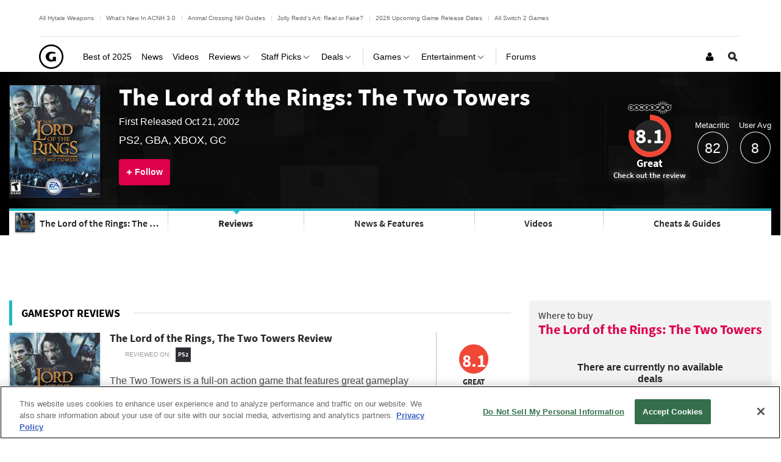

--- FILE ---
content_type: text/html; charset=UTF-8
request_url: https://www.gamespot.com/games/the-lord-of-the-rings-the-two-towers/reviews/
body_size: 34334
content:
<!doctype html>
<html lang="en"  class="no-js no-touch ">

<head>
          <title>      The Lord of the Rings: The Two Towers Reviews - GameSpot
  </title>
        <meta name="description" content="Read reviews and ratings of The Lord of the Rings: The Two Towers from our experts, and see what our community says, too!">

          
    
                          <meta name="robots" content="max-image-preview:large">
              
      
    <meta charset="utf-8">
    <meta http-equiv="X-UA-Compatible" content="IE=edge,chrome=1">

        <meta name="application-name" content="GameSpot"/>
    <meta name="msapplication-TileColor" content="#26292B"/>
    <meta name="msapplication-TileImage" content="https://www.gamespot.com/a/bundles/gamespotsite/images/win8pin.png"/>

    
        <meta name="userAuthState" content="noUser"/>

    
    <meta id="cdnHost" itemprop="cdnHost" content="www.gamespot.com/a">

    
                      <meta name="viewport" content="width=device-width, initial-scale=1.0">
          
        
      <meta name="twitter:card" content="product">
  <meta name="twitter:site" content="@GameSpot">
  <meta name="twitter:creator" content="@GameSpot">
    <link rel="canonical" href="https://www.gamespot.com/games/the-lord-of-the-rings-the-two-towers/reviews/" />

          <meta property="og:image" content="https://www.gamespot.com/a/uploads/scale_medium/mig/9/6/7/8/2219678-box_tlotrttt.png"/>
              <meta property="og:title" content="The Lord of the Rings: The Two Towers"/>
              <meta property="og:description" content="Fans of the films will definitely want to pick this one up, but those who enjoy action games in general will also find a lot to like about it."/>
        <meta property="og:site_name" content="GameSpot"/>
  <meta property="og:type" content="product"/>

    
    
                      <meta name="modal-cdn-url" content="/js/modals.json">
          
          <meta name='js-sort-filter-text' content='yes'>

                            <meta id='js-video-header-bidding-meta' content=1>
          
              



<script>
window.sitePageVars = {
    "featureFlags": null,
    "tracking": {
        "enabled": true
    },
    "trackingSettings": {
        "comscore": {
            "c1": "2",
            "c2": "31824268",
            "cs_ucfr": "1"
        },
        "google_tag_manager": {
            "env": "prod",
            "data": {
                "brand": "GameSpot",
                "siteType": "responsive web",
                "siteSection": "games",
                "siteHier": "Games|Reviews|Summary",
                "pageType": "games_review_list",
                "productId": "gs-5000-4534",
                "productName": "The Lord of the Rings: The Two Towers|The Lord of the Rings",
                "productGenre": [
                    "Action",
                    "Role-Playing"
                ],
                "productPlatform": [
                    "PlayStation 2",
                    "Game Boy Advance",
                    "Xbox",
                    "GameCube"
                ],
                "verticalName": "gaming"
            }
        },
        "tealium": null,
        "trackonomics": 1
    }
};
</script>


            
<script>

(function (contextPageVars) {
    const { sitePageVars = {} } = window;

    Object.keys(contextPageVars).forEach((key) => {
        sitePageVars[key] = Object.assign(sitePageVars[key] || {}, contextPageVars[key]);
    });

    window.sitePageVars = sitePageVars;
})({
    "user": {
        "deviceType": "desktop",
        "userRegion": "us",
        "userId": "0",
        "userState": "not authenticated",
        "userType": "anon",
        "testName": "",
        "testGroup": "",
        "testVersion": "",
        "abTestLabel": "not in test",
        "dartAbTestLabel": "",
        "thisIp": "3.148.206.100",
        "theme": "gamespot_white"
    }
});



window.utag_data = Object.assign(window.utag_data || {}, {
    "deviceType": "desktop",
    "siteEdition": "us",
    "userId": "0",
    "userState": "not authenticated",
    "userType": "anon",
    "testName": "",
    "testGroup": "",
    "testVersion": "",
    "theme": "gamespot_white",
    "_test": "not in test"
});


</script>

  
  <meta id="view-guid-meta" name="view-guid-meta" content="">

  
  
      
                                            
    
                    
    
    <meta class="ad-settings" content="" id="ad-settings" name="ad-settings" data-settings="{&quot;service&quot;:&quot;dart&quot;,&quot;enable_guilt&quot;:true,&quot;unit_name&quot;:&quot;\/5441\/aw-gamespot\/gamespace&quot;,&quot;target_params&quot;:{&quot;ptype&quot;:&quot;games_review_list&quot;,&quot;game&quot;:&quot;the-lord-of-the-rings-the-two-towers&quot;,&quot;rating&quot;:&quot;PEGI: 12&quot;,&quot;genre&quot;:&quot;action,role-playing&quot;,&quot;con&quot;:&quot;playstation-2,game-boy-advance,xbox,gamecube&quot;,&quot;franchise&quot;:&quot;the-lord-of-the-rings&quot;,&quot;rdate&quot;:&quot;bp52&quot;,&quot;publisher&quot;:&quot;electronic-arts,ea-games&quot;,&quot;score&quot;:81,&quot;franchiseRoot&quot;:&quot;the-lord-of-the-rings&quot;,&quot;user&quot;:&quot;anon&quot;},&quot;mapped_units&quot;:{&quot;interstitial&quot;:{&quot;outOfPage&quot;:true},&quot;leader_plus_top&quot;:{&quot;size&quot;:[[970,66],[728,90],[970,90],[970,250]],&quot;target&quot;:{&quot;pos&quot;:&quot;top&quot;}},&quot;mpu_plus_top&quot;:{&quot;size&quot;:[[300,250],[300,600]],&quot;target&quot;:{&quot;pos&quot;:&quot;top&quot;}},&quot;mpu_bottom&quot;:{&quot;size&quot;:[[300,250]],&quot;target&quot;:{&quot;pos&quot;:&quot;bottom&quot;}},&quot;leader_bottom&quot;:{&quot;size&quot;:[[728,90],[970,66]],&quot;target&quot;:{&quot;pos&quot;:&quot;bottom&quot;}}},&quot;region&quot;:&quot;us&quot;}">

    
              
      <meta name="adtags" content="ptype=games_review_list&game=the-lord-of-the-rings-the-two-towers&rating=PEGI%3A%2012&genre=action%2Crole-playing&con=playstation-2%2Cgame-boy-advance%2Cxbox%2Cgamecube&franchise=the-lord-of-the-rings&rdate=bp52&publisher=electronic-arts%2Cea-games&score=81&franchiseRoot=the-lord-of-the-rings&user=anon&verticalName=gaming">
    
    
        
    
            <meta id="js-loading-html" name="js-loading-html" content="&lt;div class=&quot;js-loader loader&quot;&gt;&lt;div class=&quot;loader-animation&quot;&gt;&lt;div class=&quot;loading&quot;&gt;&lt;/div&gt;&lt;/div&gt;&lt;/div&gt;">

    
                        <link rel="shortcut icon" href="https://www.gamespot.com/a/bundles/gamespotsite/images/favicon.ico" />
      
        <link rel="apple-touch-icon" href="https://www.gamespot.com/a/bundles/gamespotsite/images/touch-icon-iphone-precomposed.png">
  <link rel="apple-touch-icon" sizes="76x76" href="https://www.gamespot.com/a/bundles/gamespotsite/images/touch-icon-ipad.png">
  <link rel="apple-touch-icon" sizes="120x120" href="https://www.gamespot.com/a/bundles/gamespotsite/images/touch-icon-iphone-retina-precomposed.png">
  <link rel="apple-touch-icon" sizes="152x152" href="https://www.gamespot.com/a/bundles/gamespotsite/images/touch-icon-ipad-retina-precomposed.png">

          

        

<style>@font-face {
        font-display: optional;
        font-family: Source Sans Pro;
        font-style: normal;
        font-weight: 300;
        src: url('https://www.gamespot.com/a/bundles/phoenixsite/fonts/source-sans-pro-v14-latin-ext_latin/source-sans-pro-v14-latin-ext_latin-300.woff2') format('woff2');
      }@font-face {
        font-display: optional;
        font-family: Source Sans Pro;
        font-style: normal;
        font-weight: 400;
        src: url('https://www.gamespot.com/a/bundles/phoenixsite/fonts/source-sans-pro-v14-latin-ext_latin/source-sans-pro-v14-latin-ext_latin-regular.woff2') format('woff2');
      }@font-face {
        font-display: optional;
        font-family: Source Sans Pro;
        font-style: normal;
        font-weight: 600;
        src: url('https://www.gamespot.com/a/bundles/phoenixsite/fonts/source-sans-pro-v14-latin-ext_latin/source-sans-pro-v14-latin-ext_latin-600.woff2') format('woff2');
      }@font-face {
        font-display: optional;
        font-family: Source Sans Pro;
        font-style: normal;
        font-weight: 700;
        src: url('https://www.gamespot.com/a/bundles/phoenixsite/fonts/source-sans-pro-v14-latin-ext_latin/source-sans-pro-v14-latin-ext_latin-700.woff2') format('woff2');
      }@font-face {
        font-display: optional;
        font-family: Source Sans Pro;
        font-style: normal;
        font-weight: 900;
        src: url('https://www.gamespot.com/a/bundles/phoenixsite/fonts/source-sans-pro-v14-latin-ext_latin/source-sans-pro-v14-latin-ext_latin-900.woff2') format('woff2');
      }@font-face {
        font-display: optional;
        font-family: Source Sans Pro;
        font-style: italic;
        font-weight: 600;
        src: url('https://www.gamespot.com/a/bundles/phoenixsite/fonts/source-sans-pro-v14-latin-ext_latin/source-sans-pro-v14-latin-ext_latin-600italic.woff2') format('woff2');
      }@font-face {
        font-display: optional;
        font-family: Source Sans Pro;
        font-style: italic;
        font-weight: 700;
        src: url('https://www.gamespot.com/a/bundles/phoenixsite/fonts/source-sans-pro-v14-latin-ext_latin/source-sans-pro-v14-latin-ext_latin-700italic.woff2') format('woff2');
      }@font-face {
        font-display: optional;
        font-family: Source Sans Pro;
        font-style: italic;
        font-weight: 900;
        src: url('https://www.gamespot.com/a/bundles/phoenixsite/fonts/source-sans-pro-v14-latin-ext_latin/source-sans-pro-v14-latin-ext_latin-900italic.woff2') format('woff2');
      }</style><link as="font" crossorigin href="https://www.gamespot.com/a/bundles/phoenixsite/fonts/source-sans-pro-v14-latin-ext_latin/source-sans-pro-v14-latin-ext_latin-300.woff2" rel="preload" type="font/woff2"><link as="font" crossorigin href="https://www.gamespot.com/a/bundles/phoenixsite/fonts/source-sans-pro-v14-latin-ext_latin/source-sans-pro-v14-latin-ext_latin-regular.woff2" rel="preload" type="font/woff2"><link as="font" crossorigin href="https://www.gamespot.com/a/bundles/phoenixsite/fonts/source-sans-pro-v14-latin-ext_latin/source-sans-pro-v14-latin-ext_latin-600.woff2" rel="preload" type="font/woff2"><link as="font" crossorigin href="https://www.gamespot.com/a/bundles/phoenixsite/fonts/source-sans-pro-v14-latin-ext_latin/source-sans-pro-v14-latin-ext_latin-700.woff2" rel="preload" type="font/woff2"><link as="font" crossorigin href="https://www.gamespot.com/a/bundles/phoenixsite/fonts/source-sans-pro-v14-latin-ext_latin/source-sans-pro-v14-latin-ext_latin-900.woff2" rel="preload" type="font/woff2"><link as="font" crossorigin href="https://www.gamespot.com/a/bundles/phoenixsite/fonts/source-sans-pro-v14-latin-ext_latin/source-sans-pro-v14-latin-ext_latin-600italic.woff2" rel="preload" type="font/woff2"><link as="font" crossorigin href="https://www.gamespot.com/a/bundles/phoenixsite/fonts/source-sans-pro-v14-latin-ext_latin/source-sans-pro-v14-latin-ext_latin-700italic.woff2" rel="preload" type="font/woff2"><link as="font" crossorigin href="https://www.gamespot.com/a/bundles/phoenixsite/fonts/source-sans-pro-v14-latin-ext_latin/source-sans-pro-v14-latin-ext_latin-900italic.woff2" rel="preload" type="font/woff2">  
                    
  
        <meta id="richTextEditorTheme" itemprop="richTextEditorTheme" content="white" data-themes="{&quot;white&quot;:&quot;https:\/\/www.gamespot.com\/a\/vc881bfdfc45b5431cb89810bdb9c5aa6\/bundles\/gamespotsite\/css\/wysiwyg_white.css&quot;,&quot;black&quot;:&quot;https:\/\/www.gamespot.com\/a\/vc881bfdfc45b5431cb89810bdb9c5aa6\/bundles\/gamespotsite\/css\/wysiwyg_black.css&quot;}">

        
    <!--[if !IE]> --><link id="skin-color" rel="stylesheet" href="https://www.gamespot.com/a/vc881bfdfc45b5431cb89810bdb9c5aa6/bundles/gamespotsite/css/gamespot_white.css"><!-- <![endif]--><!--[if IE]><link id="skin-color-0" rel="stylesheet" href="https://www.gamespot.com/a/vc881bfdfc45b5431cb89810bdb9c5aa6/bundles/gamespotsite/css/gamespot_white_split1.css"><link id="skin-color-1" rel="stylesheet" href="https://www.gamespot.com/a/vc881bfdfc45b5431cb89810bdb9c5aa6/bundles/gamespotsite/css/gamespot_white_split2.css"><![endif]-->


  
    
        
                  <!-- Last Minute -->
        <style>
        /*
Added By: Patrick G
Description: Make sure all images are showing
Ticket: https://fandom.atlassian.net/browse/PP1-918
Url: Any image gallery
*/
.image-gallery__list-image {
  display: block;
}

.image-gallery__image-placeholder {
  height: auto;
}

/*
Added By: Patrick G
Description: Video thumbnail is not aligned
*/
.jw-video-thumbnail-generated {
  display: none;
}
        </style>
          
              

        <script>
    /* Generated by IdentityEngine - commit:7b3c5db */
    (()=>{"use strict";const n=()=>window.fandomCmp&&window.fandomCmp.ready&&!window.fandomCmp.blocking;(()=>{var e;const o="[Consent Queue]",a=n=>!Array.isArray(n)&&"queue"in n,c=(n,e)=>{(n=>{var e;return void 0===n||!0===(null===(e=window.fandomCmp.consents)||void 0===e?void 0:e[n])})(e)&&n(window.fandomCmp.consents)},d=()=>{const n=a(window.consentCallbackQueue)?window.consentCallbackQueue.queue:window.consentCallbackQueue;for(console.debug(o,"flushing consent callback queue",n);n.length;){const{callback:e,category:o}=n.shift();c(e,o)}};if(null!==(e=window.consentCallbackQueue)&&void 0!==e||(window.consentCallbackQueue=[]),window.consentCallback=(e,d,l)=>{if(!n())return console.debug(o,"not ready, queuing callback",e,l),void(a(window.consentCallbackQueue)?window.consentCallbackQueue.push(e,d,l):window.consentCallbackQueue.push({name:e,callback:d,category:l}));c(d,l)},n())d();else{const e=()=>{n()&&(d(),window.removeEventListener("fandomConsentUpdate",e))};window.addEventListener("fandomConsentUpdate",e)}})()})();
    </script>
    <script id="onetrust-lib" src="https://cdn.cookielaw.org/scripttemplates/otSDKStub.js" async data-domain-script="73588546-b116-4dbc-ab64-9db97e11fc0d"></script>
  <script>
  (function () {
    "use strict";

    /**
     * Include a script in the head of the doc. This is a private function called from the load third party function and callback only
     * @param  {string}  scriptId ID of the script element
     * @param  {string}  url      URL to the script
     * @param  {boolean} async    Whether or not to load the script async
     */
    function includeScript(scriptId, url, async) {
      var doc = document,
        tagname = 'script',
        lastScript = doc.getElementsByTagName(tagname)[0];
      if (!lastScript) {
        lastScript = doc.head;
      }
      var script = doc.createElement(tagname);
      script.async = async ? true : false;
      script.id = scriptId;
      script.src = url;

      // set a data attribute of data-error if the script failed to load
      script.addEventListener('error', function (err) {
        if (err) {
          script.setAttribute('data-error', 'true');
        }
      });

      lastScript.parentNode.insertBefore(script, lastScript);
    }

    var PhoenixLoader = window.PhoenixLoader = {
      consent: false,
      scripts: [],
      scriptFailed: false,
      thirdPartyFeatureList: true,
      trackingInitialized: false,
      loadScriptIds: [],

      /**
       * Load a third party consent when GDPR consent is received
       * @param {string} scriptId ID of the script element
       * @param {string} url URL to the script
       * @param {boolean} async Whether or not to load the script async
       * @param {function} disableCallback that is called if this scriptId is disabled
       */
      loadThirdParty: function (scriptId, url, async, disableCallback) {
        // do not include script if not enabled
        if (scriptId !== true && this.thirdPartyFeatureList !== true && !this.thirdPartyFeatureList.includes(scriptId)) {
          console.warn(':: FEATURE ' + scriptId + ' DISABLED!');
          if (disableCallback !== undefined && typeof disableCallback === "function") {
            disableCallback();
          }
          return;
        }
        if (this.consent) {
          includeScript(scriptId, url, async);
        }
        else {
          this.scripts[scriptId] = {'url': url, 'async': async};
        }
      },

      /**
       * Run a callback when third party consent is received from the GDPR script (Gate by OneTrust)
       * @param {string | boolean} id ID of the script element, if equal true, means in house customize scripts.
       * @param {function} callback Callback function to call when consent is received
       * @param {string | null} category OneTrust's cookie category
       * @param {function | undefined} disableCallback that is called if this scriptId is disabled
       */
      gdprConsentCallback: function (id, callback, category = null, disableCallback = undefined) {
        if (id !== true && this.thirdPartyFeatureList !== true && !this.thirdPartyFeatureList.includes(id)) {
          console.warn(':: FEATURE ' + id + ' DISABLED!');
          if (disableCallback !== undefined && typeof disableCallback === "function") {
            disableCallback();
          }
          return;
        }

        // No CMP Queue, don't gate
        if (!window.consentCallbackQueue) {
          callback();
          return;
        }

        window.consentCallback(id, () => {
          this.loadScriptIds[id] = true;
          callback();
        }, category);

        // Only few pages that are not asking for consent fire the load event immediately
        if (this.consent) {
          callback();
        } else {
          document.addEventListener('loadThirdParty', function (e) {
            callback();
          });
          document.addEventListener('loadThirdPartyDisabled', function (e) {
            if (disableCallback !== undefined && typeof disableCallback === "function") {
              disableCallback();
            }
          });
        }
      },

      /**
       * Trigger the consent event so the rest of the scripts can load
       * This should only be called after GDPR script has run and the user has given consent
       */
      triggerConsent: function () {
        this.consent = true;
        this.triggerEvent('loadThirdParty')
      },

      /**
       * Trigger an event on the document
       * @param  {string} eventName
       */
      triggerEvent: function (eventName) {
        var event = null;
        if (typeof(Event) === 'function') {
          var event = new Event(eventName);
        }
        // IE 11 and below doesn't support the Event constructor, use the old deprecated way of creating events
        else {
          var event = document.createEvent('Event');
          event.initEvent(eventName, true, true);
        }

        document.dispatchEvent(event);
      },

      /**
       * Monitor a script tag for failure to load. If it fails to load mark failed
       * @param  {Element} script Script element to monitor
       */
      monitorKeyScript: function (script) {
        var self = this;
        script.addEventListener('error', function (err) {
          if (err) {
            self.scriptFailed = true;
          }
        });
      },

      /**
       * Have key scripts failed to load
       * @return {boolean} Returns true if any of the key scripts we monitor have failed to load
       */
      keyScriptsFailed: function () {
        return this.scriptFailed;
      }
    };
    /**
     * When third party consent is received run all the scripts we've queued up
     */
    PhoenixLoader.gdprConsentCallback(true, function () {
      var scripts = PhoenixLoader.scripts;
      Object.keys(scripts).forEach(function (key) {
        includeScript(key, scripts[key].url, scripts[key].async);
        delete scripts[key];
      });
    });
        // Monitor onetrust lib as a key script, if it fails to load we want to trigger all tracking ready events so site features will work even though tracking will not work.
    // Normally we would put this by the script include itself, but we include onetrust as the first thing in the head tag
    PhoenixLoader.monitorKeyScript(document.getElementById('onetrust-lib'));
      })();
</script>
      
          
    <meta id="kCode" itemprop="kCode" name="kCode" content="/contra/cheats/">

                    <!-- Google Tag Manager -->




  


<script type="text/plain" class="optanon-category-C0002" id="script_googletagmanager">(function(w,d,s,l,i){w[l]=w[l]||[];w[l].push({'gtm.start':
        new Date().getTime(),event:'gtm.js'});var f=d.getElementsByTagName(s)[0],
        j=d.createElement(s),dl=l!='dataLayer'?'&l='+l:'';j.async=true;j.src=
        'https://www.googletagmanager.com/gtm.js?id='+i+dl;f.parentNode.insertBefore(j,f);
        })(window,document,'script','dataLayer','GTM-PWVTCD9');</script>

  <!-- End Google Tag Manager -->
            
  <script type="application/ld+json">
  {
      "@context": "http://schema.org",
      "@type": "Review",
      "mainEntityOfPage": "https://www.gamespot.com/reviews/the-lord-of-the-rings-the-two-towers/1900-2895276/",
      "headline": "The Lord of the Rings, The Two Towers Review",
      "description": "The Two Towers is a full-on action game that features great gameplay mechanics, stunning visuals, and lots of extras that Lord of the Rings fans are sure to enjoy.",
      "datePublished": "2002-10-21T19:26:47Z",
      "dateModified": "2002-10-21T19:26:47Z",
                                            "author": {
        "@type": "Person",
        "name": "GameSpot Staff",
        "url": "https://www.gamespot.com/profile/RyanM/",
        "sameAs": "https://twitter.com/GSRyanMac"
      }
      ,
                  "publisher": {
        "@type": "Organization",
        "name": "GameSpot",
        "logo": {
          "@type": "ImageObject",
          "url": "https://www.gamespot.com/a/bundles/gamespotsite/images/logo.svg",
          "width": "112",
          "height": "112"
        }
      }
            ,
      "image": {
        "@type": "ImageObject",
        "url": "https://www.gamespot.com/a/uploads/scale_landscape/469/4693985/2305502-default-art--kubrick.jpg",
        "height": "900",
        "width": "1600"
      },
      "url": "https://www.gamespot.com/reviews/the-lord-of-the-rings-the-two-towers/1900-2895276/",
      "thumbnailUrl": "https://www.gamespot.com/a/uploads/scale_landscape/469/4693985/2305502-default-art--kubrick.jpg",
                                      "creator": ["GameSpot Staff"],
            "keywords": []
      ,
	"reviewBody": " Electronic Arts' The Lord of the Rings, The Two Towers is a full-on action game that features great gameplay mechanics, stunning visuals, and lots of extras that Lord of the Rings fans are sure to enjoy. As action games go, The Two Towers could be classified as a Devil May Cry clone without guns, but that would be selling it short--the game actually has a very distinct feel, with mechanics that are very well suited for a hack-and-slash game featuring the Lord of the Rings license.   You can play as one of three heroes.     Those familiar either with last year's blockbuster film or with the literary source material know that the basic premise of The Lord of the Rings is that a small group of heroes possess a ring that an evil overlord needs to obtain in order to ensure his conquest of the land. The first film, The Fellowship of the Ring, followed the exploits of the heroes as they journeyed forth in an endeavor to destroy the ring. The first film ended with the heroes splitting up. The second film, The Two Towers, is the second chapter in the story, and the game continues the storyline through its narrative, and it also includes footage of the upcoming film sequel.     Though the game is named after the second chapter in the film series, the game's events actually capture elements from the first installment as well. In fact, the entire first half of the game is based on the first film. The game opens with the video sequence that opened the first movie, explaining how each of the world's races has its own ring and that one ring was created to rule over the others. The opening battle sequence featured in The Fellowship of the Ring is where you begin to play the game. This sequence introduces you to the gameplay mechanics by showing onscreen controller information as you play. From here you play as any one of the game's three characters--Aragorn the human ranger, Legolas the elven archer, and Gimli the dwarven fighter--through 11 more levels based on action sequences from both films. Some sequences, like the initial battle with the shadowy ring wraiths from The Fellowship of the Ring, are surprisingly short, but some of the later battles have you fighting off a seemingly endless horde of creatures.     The Two Towers gives you a strong set of upgradable attacks that are all very easy to execute. Quick attacks are good to use against weaker, unshielded enemies, while you'll need to use a fierce strike to do any real damage against stronger enemies or enemies that have shields. Chaining attacks together is the most effective means of disposing of enemies, and the game includes a large number of different combos. Chaining attacks together also fills an onscreen meter. The more enemies you concurrently strike, the higher the meter will go, which builds your character's experience level. The more experience you earn, the more moves you can purchase to improve your character. Also, if you strike enough enemies in a row, you can increase your character's attack strength for a short time. This reward system, which puts an emphasis on continuously striking enemies, works well to keep the action fast-paced and fresh. When the action gets too thick, you can parry attacks and kick enemies to knock them off balance. Some enemies will attack from afar by launching arrows. Defeating archers requires you to quickly parry the arrow and follow up with a ranged attack of your own. Aragorn and Legolas have bows that you can fire, while Gimli throws hatchets to take out enemies from a distance.    The action throughout the game moves quickly, with multiple enemies always attacking from various directions, but the game's targeting system is a simple one that easily lets you steer your character and his attacks toward the nearest enemy. This 'easy to learn, hard to master' system puts the focus on perfecting your technique to dispatch enemies as quickly as possible in order to gain as many experience points as possible, rather than simply fighting your way from level to level. Also, while the majority of the game pits you against a seemingly never-ending horde of creatures, the game does include a few boss fights that are fairly typical but by all means great looking.    Though there is a lot to unlock and discover in The Two Towers, dedicated players should be able to cruise through the game in less than five hours. Of course, there's always the ability to go back through with one of the two remaining characters, and your performance is tracked on a level-to-level basis, so you can always go back to another level and try to improve upon your past achievements. The game also features quite a bit of unlockable content, including a survival mode and a sizable video interview with various members of the movie's cast. So while the game is decidedly short the first time through, fans of the source material should find plenty to stick around for.    Visually, The Lord of the Rings, The Two Towers is a very impressive looking PlayStation 2 game. Even when there are an incredible number of enemies onscreen at once, there is little to no slowdown. The character models of the heroes and enemies are very detailed and feature terrific, realistic animation. The environments are also well done and accurately re-create those seen in the films. The camera angle changes from fixed positions to intelligent angles that follow your character. This not only creates a cinematic look to the game, but also gives you a very good look at what's happening onscreen. The only negative point worth mentioning is that the polygonal models used during the prerendered cutscenes aren't very good.   The few boss fights the game has look great.     The Two Towers features the soundtrack from the Fellowship of the Ring film as well as some tracks that were made for the film but were later cut. The ...",
	      "inLanguage": "en",
      "itemReviewed": {
        "name": "The Lord of the Rings: The Two Towers",
                              "sameAs":"https://www.gamespot.com/games/the-lord-of-the-rings-the-two-towers/",
                    "@type":"VideoGame",
          "applicationCategory":"Game",
          "operatingSystem": ["PlayStation 2", "Game Boy Advance", "Xbox", "GameCube"]
                ,
          "image": {
            "@type": "ImageObject",
            "url": "https://www.gamespot.com/a/uploads/original/469/4693985/2305502-default-art--kubrick.jpg",
            "height": "900",
            "width": "1600"
          }
              },
        "reviewRating": {
       "@type":"Rating",
       "ratingValue": "8.1",
       "bestRating":"10",
       "worstRating":"1"
    }
}
  </script>
  
                    <script src="https://services.fandom.com/icbm/api/loader?app=gamespot" defer></script>
            <script>
    window.BidBarrel = window.BidBarrel || {};
    window.BidBarrel.queue = window.BidBarrel.queue || [];

    /**
     * Wait for BidBarrel to utilize its queuing system to ensure that any calls
     * to its service occur after the framework has fully loaded.
     *
     * @param {function} callback
     *
     * @function
     */
    window.waitForBidBarrel = (callback) => {
        window.BidBarrel.queue.push(function(resolve) {
            callback();
            resolve();
        });
    };

    (function () {
      const h = (e) => {
        if (e.target.tagName === 'SCRIPT' && e.target.src.indexOf('bidbarrel') !== -1) {
          window.waitForBidBarrel = false;
          window.removeEventListener('error', h);
        }
      }
      window.addEventListener('error', h, true);
    })();
  </script>  
      
      </head>


<body id="default-body" class="default has-nav-slim body-gamespace releases col-2-template " style="display: block !important" >    <!-- Google Tag Manager (noscript) -->
<noscript><iframe src="https://www.googletagmanager.com/ns.html?id=GTM-PWVTCD9"
height="0" width="0" style="display:none;visibility:hidden"></iframe></noscript>
<!-- End Google Tag Manager (noscript) -->

              <section id="message-block" class="message-success" style="display: none">
                      </section>
    
        
    <div id="site-main">

      
                    
              <header id="masthead" class="js-masthead masthead"><div class="js-masthead-overlay masthead-overlay masthead-nav-overlay"></div><nav class="js-masthead-rows masthead-rows flexbox-column flexbox-flex-even"><div class="promo-masthead-list flexbox-row flexbox-align-center text-xsmall border-bottom-grayscale--thin hide-scrollbar"><span class="promo-masthead-list__column"><a
        class="js-click-tag promo-masthead-list__link"
        href="https://www.gamespot.com/articles/all-hytale-weapons-and-how-to-craft-and-upgrade-them/1100-6537414/"
        data-click-tag="tracking|header|content"
      >
        All Hytale Weapons
      </a></span><span class="promo-masthead-list__column"><a
        class="js-click-tag promo-masthead-list__link"
        href="https://www.gamespot.com/gallery/animal-crossing-new-horizons-everything-new-in-update-3-0/2900-7399/"
        data-click-tag="tracking|header|content"
      >
        What&#039;s New In ACNH 3.0
      </a></span><span class="promo-masthead-list__column"><a
        class="js-click-tag promo-masthead-list__link"
        href="https://www.gamespot.com/articles/animal-crossing-new-horizons-guides-hub/1100-6537285/"
        data-click-tag="tracking|header|content"
      >
        Animal Crossing NH Guides
      </a></span><span class="promo-masthead-list__column"><a
        class="js-click-tag promo-masthead-list__link"
        href="https://www.gamespot.com/articles/animal-crossing-redds-art-guide-how-to-tell-fake-a/1100-6476493/"
        data-click-tag="tracking|header|content"
      >
        Jolly Redd&#039;s Art: Real or Fake?
      </a></span><span class="promo-masthead-list__column"><a
        class="js-click-tag promo-masthead-list__link"
        href="https://www.gamespot.com/articles/2026-upcoming-games-release-schedule/1100-6534941/"
        data-click-tag="tracking|header|content"
      >
        2026 Upcoming Game Release Dates
      </a></span><span class="promo-masthead-list__column"><a
        class="js-click-tag promo-masthead-list__link"
        href="https://www.gamespot.com/gallery/all-the-nintendo-switch-2-games/2900-6128/"
        data-click-tag="tracking|header|content"
      >
        All Switch 2 Games
      </a></span></div><div class="js-masthead-compact masthead-row masthead-compact"><div class="masthead-row-wrap flexbox-row"><div class="masthead-nav-section"><button class="js-masthead-toggle masthead-toggle masthead-toggle-nav masthead-tappable masthead-hspace-r--tappable flexbox-inline-flex flexbox-justify-center flexbox-align-center no-button-styles" data-toggle="nav" type="button" aria-label="Toggle Site Navigation"><i class="masthead-toggle-nav-open"><svg width="80" height="80" viewBox="0 0 80 80" aria-hidden="true" class="symbol symbol-menu"><path d="M0 0h80v16H0zM0 32h56v16H0zM0 64h32v16H0z"/></svg></i><i class="masthead-toggle-close masthead-toggle-nav-close"><svg width="80" height="80" viewBox="0 0 80 80" aria-hidden="true" class="symbol symbol-close"><path d="M80 11.31 68.69 0 40 28.69 11.31 0 0 11.31 28.69 40 0 68.69 11.31 80 40 51.31 68.69 80 80 68.69 51.31 40 80 11.31z"/></svg></i></button></div><div class="masthead-nav-section"><div class="masthead-logo flexbox-justify-center"><a class="masthead-logo-link masthead-tappable flexbox-inline-flex flexbox-justify-center" href="/" title="GameSpot"><i class="masthead-logo-asset inline-block masthead-logo-asset-compact "><svg width="731.79" height="731.81" viewBox="0 0 731.79 731.81" aria-hidden="true" class="symbol symbol-logo-outline-circle"><path d="M365.89 0C163.81 0 0 163.83 0 365.91s163.81 365.9 365.89 365.9 365.9-163.81 365.9-365.9S568 0 365.89 0Zm0 684.24c-175.81 0-318.33-142.53-318.33-318.33S190.08 47.58 365.89 47.58 684.23 190.1 684.23 365.91 541.71 684.24 365.89 684.24Z"/><path d="M508.25 506.5c-8.35-5.84-19.41-8.42-31.6-8.42-9.51 0-33.75 3.88-71.5 11.7-19.88 4.27-35.17 5.61-46.07 5.61-43.63 0-80.47-14.35-112.21-43.36-30.26-29.3-46.21-64.56-46.21-105.9 0-42.29 14.94-77.74 46-106.05 31.92-29.35 72.16-43.65 121.16-43.65 32.09 0 57.48 2.21 78.49 7.5 3.24.65 19.22 5.84 47.56 16.19l-11.58 44.3c-14.15-5.81-24.73-9.14-32.43-10.73a169.56 169.56 0 0 0-46.22-6.16c-31.92 0-56.85 10.13-75.72 30.29-17.42 18.52-25.53 41.72-25.53 68.73 0 26.67 7.79 48.47 23.74 66.42 16.17 18.15 35.2 26.03 57.16 26.03 8.48 0 16-1.34 21.83-6.58a27.1 27.1 0 0 0 9-20.83v-60.52h94.15Z"/></svg></i></a></div></div><div class="masthead-nav-section masthead-user-nav flexbox-justify-flex-end"><div class="masthead-nav-item masthead-user-nav-item height-100  masthead-hspace-l--tappable"><div class="masthead-nav-item-wrap base-flexbox"><a href="/login-signup/" class="masthead-nav-item-label masthead-user-nav-item-label masthead-tappable flexbox-align-center flexbox-justify-center" title="Login / Sign Up" aria-label="Login or Sign Up"><i><svg width="22" height="28" viewBox="0 0 22 28" aria-hidden="true" class="symbol symbol-user"><path d="M22 21.953q0 1.875-1.141 2.961T17.828 26H4.172q-1.891 0-3.031-1.086T0 21.953q0-.828.055-1.617t.219-1.703.414-1.695.672-1.523.969-1.266 1.336-.836T5.407 13q.141 0 .656.336t1.164.75 1.687.75 2.086.336 2.086-.336 1.687-.75 1.164-.75.656-.336q.953 0 1.742.313t1.336.836.969 1.266.672 1.523.414 1.695.219 1.703.055 1.617zM17 8q0 2.484-1.758 4.242T11 14t-4.242-1.758T5 8t1.758-4.242T11 2t4.242 1.758T17 8z"/></svg></i></a></div></div></div></div></div><div class="js-masthead-default masthead-row masthead-default"><div class="masthead-row-wrap flexbox-row masthead-default-wrap"><div class="masthead-logo flexbox-justify-center"><a class="masthead-logo-link masthead-tappable flexbox-inline-flex flexbox-justify-center" href="/" title="GameSpot"><i class="masthead-logo-asset inline-block masthead-logo-asset-compact "><svg width="731.79" height="731.81" viewBox="0 0 731.79 731.81" aria-hidden="true" class="symbol symbol-logo-outline-circle"><path d="M365.89 0C163.81 0 0 163.83 0 365.91s163.81 365.9 365.89 365.9 365.9-163.81 365.9-365.9S568 0 365.89 0Zm0 684.24c-175.81 0-318.33-142.53-318.33-318.33S190.08 47.58 365.89 47.58 684.23 190.1 684.23 365.91 541.71 684.24 365.89 684.24Z"/><path d="M508.25 506.5c-8.35-5.84-19.41-8.42-31.6-8.42-9.51 0-33.75 3.88-71.5 11.7-19.88 4.27-35.17 5.61-46.07 5.61-43.63 0-80.47-14.35-112.21-43.36-30.26-29.3-46.21-64.56-46.21-105.9 0-42.29 14.94-77.74 46-106.05 31.92-29.35 72.16-43.65 121.16-43.65 32.09 0 57.48 2.21 78.49 7.5 3.24.65 19.22 5.84 47.56 16.19l-11.58 44.3c-14.15-5.81-24.73-9.14-32.43-10.73a169.56 169.56 0 0 0-46.22-6.16c-31.92 0-56.85 10.13-75.72 30.29-17.42 18.52-25.53 41.72-25.53 68.73 0 26.67 7.79 48.47 23.74 66.42 16.17 18.15 35.2 26.03 57.16 26.03 8.48 0 16-1.34 21.83-6.58a27.1 27.1 0 0 0 9-20.83v-60.52h94.15Z"/></svg></i></a></div><div class="js-masthead-nav masthead-nav"><div class="js-masthead-search-mobile masthead-search-content masthead-search-content--mobile width-100 vertical-spacing-bottom-rem vertical-spacing-top-rem inner-space-horizontal-small-rem"><div class="js-site-search-container site-search-container width-100 border-grayscale--thin border-round--small site-search-container--mobile"><form action="/search/" method="get" class="js-site-search main-search flexbox-row" data-search-landing="true" data-search-results-length="10" data-search-parent-selector=".masthead-search-content--mobile"><div class="dropdown--main"><select name="i" class="dropdown--selector" aria-label="Select the type of content you want to search for"><option value="">All</option><option value="site">Games</option><option value="videos">Videos</option><option value="articles">Articles</option><option value="reviews">Reviews</option><option value="features">Features</option><option value="image_gallery">Galleries</option><option value="users">Users</option></select></div><i class="symbol-search-wrapper horizontal-spacing-right-small-rem"><svg width="80" height="80" viewBox="0 0 80 80" aria-hidden="true" class="symbol symbol-search"><path d="M80 68.69 59.56 48.25a32 32 0 1 0-11.31 11.31L68.69 80ZM32 48a16 16 0 1 1 16-16 16 16 0 0 1-16 16Z"/></svg></i><input type="text" name="q" placeholder="GameSpot" autocomplete="off" class="js-site-search-query" value=""></form></div></div><div class="js-masthead-site-nav masthead-nav-section flex-grow masthead-site-nav"><ul class="masthead-site-nav-items masthead-site-nav-items--editorial no-list-style"><li class="js-masthead-nav-item masthead-nav-item masthead-site-nav-item"><div class="masthead-nav-item-wrap base-flexbox"><a href="https://www.gamespot.com/best-of-2025/" class="masthead-nav-item-label masthead-site-nav-item-label masthead-tappable flexbox-align-center"><span class="masthead-nav-item-text">Best of 2025</span></a></div></li><li class="js-masthead-nav-item masthead-nav-item masthead-site-nav-item masthead-hspace-l"><div class="masthead-nav-item-wrap base-flexbox"><a href="/news/" class="masthead-nav-item-label masthead-site-nav-item-label masthead-tappable flexbox-align-center"><span class="masthead-nav-item-text">News</span></a></div></li><li class="js-masthead-nav-item masthead-nav-item masthead-site-nav-item masthead-hspace-l"><div class="masthead-nav-item-wrap base-flexbox"><a href="/videos/" class="masthead-nav-item-label masthead-site-nav-item-label masthead-tappable flexbox-align-center"><span class="masthead-nav-item-text">Videos</span></a></div></li><li class="js-masthead-menu js-masthead-nav-item masthead-nav-item masthead-site-nav-item masthead-hspace-l"><div class="masthead-nav-item-wrap base-flexbox"><a href="/games/reviews/" class="js-masthead-menu-link masthead-nav-item-label masthead-site-nav-item-label masthead-tappable flexbox-align-center"><span class="masthead-nav-item-text">Reviews</span><i class="masthead-nav-item-icon"><svg width="18" height="28" viewBox="0 0 18 28" aria-hidden="true" class="symbol symbol-angle-down"><path d="M16.797 11.5q0 .203-.156.359L9.36 19.14q-.156.156-.359.156t-.359-.156l-7.281-7.281q-.156-.156-.156-.359t.156-.359l.781-.781q.156-.156.359-.156t.359.156l6.141 6.141 6.141-6.141q.156-.156.359-.156t.359.156l.781.781q.156.156.156.359z"/></svg></i></a><button class="js-masthead-menu-toggle masthead-nav-item-toggle masthead-tappable flexbox-align-center flexbox-justify-center position--relative no-button-styles masthead-hspace-l--tappable" type="button" aria-label="Toggle Reviews Subnav"><i class="masthead-toggle-nav-item-open"><svg width="18" height="28" viewBox="0 0 18 28" aria-hidden="true" class="symbol symbol-angle-down"><path d="M16.797 11.5q0 .203-.156.359L9.36 19.14q-.156.156-.359.156t-.359-.156l-7.281-7.281q-.156-.156-.156-.359t.156-.359l.781-.781q.156-.156.359-.156t.359.156l6.141 6.141 6.141-6.141q.156-.156.359-.156t.359.156l.781.781q.156.156.156.359z"/></svg></i><i class="masthead-toggle-close masthead-toggle-nav-item-close"><svg width="18" height="28" viewBox="0 0 18 28" aria-hidden="true" class="symbol symbol-angle-up"><path d="M16.797 18.5q0 .203-.156.359l-.781.781q-.156.156-.359.156t-.359-.156l-6.141-6.141L2.86 19.64q-.156.156-.359.156t-.359-.156l-.781-.781q-.156-.156-.156-.359t.156-.359l7.281-7.281q.156-.156.359-.156t.359.156l7.281 7.281q.156.156.156.359z"/></svg></i></button></div><!-- GamespotSiteBundle:Core:masthead:other_subnav_reviews|N|15:18:33 --><div class="js-masthead-subnav masthead-subnav"><div class="masthead-subnav-content"><ul class="masthead-subnav-items no-list-style"><li class="masthead-subnav-item masthead-vspace--tappable"><a href="/games/reviews/" class="js-click-tag masthead-tappable base-flexbox flexbox-align-center"  data-click-tag="nav|reviews|left-menu|games">Games</a></li><li class="masthead-subnav-item masthead-vspace--tappable"><a href="/entertainment/reviews/" class="js-click-tag masthead-tappable base-flexbox flexbox-align-center"  data-click-tag="nav|reviews|left-menu|entertainment">Entertainment</a></li></ul></div></div><!-- /GamespotSiteBundle:Core:masthead:other_subnav_reviews --></li><li class="js-masthead-menu js-masthead-nav-item masthead-nav-item masthead-site-nav-item masthead-hspace-l"><div class="masthead-nav-item-wrap base-flexbox"><a href="/best-lists/" class="js-masthead-menu-link masthead-nav-item-label masthead-site-nav-item-label masthead-tappable flexbox-align-center"><span class="masthead-nav-item-text">Staff Picks</span><i class="masthead-nav-item-icon"><svg width="18" height="28" viewBox="0 0 18 28" aria-hidden="true" class="symbol symbol-angle-down"><path d="M16.797 11.5q0 .203-.156.359L9.36 19.14q-.156.156-.359.156t-.359-.156l-7.281-7.281q-.156-.156-.156-.359t.156-.359l.781-.781q.156-.156.359-.156t.359.156l6.141 6.141 6.141-6.141q.156-.156.359-.156t.359.156l.781.781q.156.156.156.359z"/></svg></i></a><button class="js-masthead-menu-toggle masthead-nav-item-toggle masthead-tappable flexbox-align-center flexbox-justify-center position--relative no-button-styles masthead-hspace-l--tappable" type="button" aria-label="Toggle Staff Picks Subnav"><i class="masthead-toggle-nav-item-open"><svg width="18" height="28" viewBox="0 0 18 28" aria-hidden="true" class="symbol symbol-angle-down"><path d="M16.797 11.5q0 .203-.156.359L9.36 19.14q-.156.156-.359.156t-.359-.156l-7.281-7.281q-.156-.156-.156-.359t.156-.359l.781-.781q.156-.156.359-.156t.359.156l6.141 6.141 6.141-6.141q.156-.156.359-.156t.359.156l.781.781q.156.156.156.359z"/></svg></i><i class="masthead-toggle-close masthead-toggle-nav-item-close"><svg width="18" height="28" viewBox="0 0 18 28" aria-hidden="true" class="symbol symbol-angle-up"><path d="M16.797 18.5q0 .203-.156.359l-.781.781q-.156.156-.359.156t-.359-.156l-6.141-6.141L2.86 19.64q-.156.156-.359.156t-.359-.156l-.781-.781q-.156-.156-.156-.359t.156-.359l7.281-7.281q.156-.156.359-.156t.359.156l7.281 7.281q.156.156.156.359z"/></svg></i></button></div><!-- GamespotSiteBundle:Core:masthead:other_subnav_staffPicks|N|15:19:02 --><div class="js-masthead-subnav masthead-subnav"><div class="masthead-subnav-content masthead-subnav-content--staff-picks"><ul class="masthead-subnav-items no-list-style"><li class="masthead-subnav-item masthead-vspace--tappable"><a href="https://www.gamespot.com/gallery/best-nintendo-switch-2-games/2900-6618/" class="js-click-tag masthead-tappable base-flexbox flexbox-align-center"  data-click-tag="nav|staffPicks|left-menu|slot1">Best Nintendo Switch 2 Games</a></li><li class="masthead-subnav-item masthead-vspace--tappable"><a href="https://www.gamespot.com/gallery/best-nintendo-switch-games/2900-3828/" class="js-click-tag masthead-tappable base-flexbox flexbox-align-center"  data-click-tag="nav|staffPicks|left-menu|slot2">Best Nintendo Switch Games</a></li><li class="masthead-subnav-item masthead-vspace--tappable"><a href="https://www.gamespot.com/gallery/best-ps5-games/2900-3832/" class="js-click-tag masthead-tappable base-flexbox flexbox-align-center"  data-click-tag="nav|staffPicks|left-menu|slot3">Best PS5 Games</a></li><li class="masthead-subnav-item masthead-vspace--tappable"><a href="https://www.gamespot.com/gallery/best-xbox-series-x-games/2900-3818/" class="js-click-tag masthead-tappable base-flexbox flexbox-align-center"  data-click-tag="nav|staffPicks|left-menu|slot4">Best Xbox Series X|S Games</a></li><li class="masthead-subnav-item masthead-vspace--tappable"><a href="https://www.gamespot.com/gallery/best-pc-games/2900-4143/" class="js-click-tag masthead-tappable base-flexbox flexbox-align-center"  data-click-tag="nav|staffPicks|left-menu|slot5">Best PC Games</a></li><li class="masthead-subnav-item masthead-vspace--tappable"><a href="https://www.gamespot.com/gallery/best-xbox-game-pass-games/2900-4001/" class="js-click-tag masthead-tappable base-flexbox flexbox-align-center"  data-click-tag="nav|staffPicks|left-menu|slot6">Best Xbox Game Pass Games</a></li></ul></div></div><!-- /GamespotSiteBundle:Core:masthead:other_subnav_staffPicks --></li><li class="js-masthead-menu js-masthead-nav-item masthead-nav-item masthead-site-nav-item masthead-hspace-l"><div class="masthead-nav-item-wrap base-flexbox"><a href="/deals/" class="js-masthead-menu-link masthead-nav-item-label masthead-site-nav-item-label masthead-tappable flexbox-align-center"><span class="masthead-nav-item-text">Deals</span><i class="masthead-nav-item-icon"><svg width="18" height="28" viewBox="0 0 18 28" aria-hidden="true" class="symbol symbol-angle-down"><path d="M16.797 11.5q0 .203-.156.359L9.36 19.14q-.156.156-.359.156t-.359-.156l-7.281-7.281q-.156-.156-.156-.359t.156-.359l.781-.781q.156-.156.359-.156t.359.156l6.141 6.141 6.141-6.141q.156-.156.359-.156t.359.156l.781.781q.156.156.156.359z"/></svg></i></a><button class="js-masthead-menu-toggle masthead-nav-item-toggle masthead-tappable flexbox-align-center flexbox-justify-center position--relative no-button-styles masthead-hspace-l--tappable" type="button" aria-label="Toggle Deals Subnav"><i class="masthead-toggle-nav-item-open"><svg width="18" height="28" viewBox="0 0 18 28" aria-hidden="true" class="symbol symbol-angle-down"><path d="M16.797 11.5q0 .203-.156.359L9.36 19.14q-.156.156-.359.156t-.359-.156l-7.281-7.281q-.156-.156-.156-.359t.156-.359l.781-.781q.156-.156.359-.156t.359.156l6.141 6.141 6.141-6.141q.156-.156.359-.156t.359.156l.781.781q.156.156.156.359z"/></svg></i><i class="masthead-toggle-close masthead-toggle-nav-item-close"><svg width="18" height="28" viewBox="0 0 18 28" aria-hidden="true" class="symbol symbol-angle-up"><path d="M16.797 18.5q0 .203-.156.359l-.781.781q-.156.156-.359.156t-.359-.156l-6.141-6.141L2.86 19.64q-.156.156-.359.156t-.359-.156l-.781-.781q-.156-.156-.156-.359t.156-.359l7.281-7.281q.156-.156.359-.156t.359.156l7.281 7.281q.156.156.156.359z"/></svg></i></button></div><!-- GamespotSiteBundle:Core:masthead:other_subnav_deals|N|15:19:02 --><div class="js-masthead-subnav masthead-subnav"><div class="masthead-subnav-content"><ul class="masthead-subnav-items no-list-style"><li class="masthead-subnav-item masthead-vspace--tappable"><a href="/deals/games/" class="js-click-tag masthead-tappable base-flexbox flexbox-align-center"  data-click-tag="nav|deals|left-menu|deals-games">Game Deals</a></li><li class="masthead-subnav-item masthead-vspace--tappable"><a href="/deals/tech/" class="js-click-tag masthead-tappable base-flexbox flexbox-align-center"  data-click-tag="nav|deals|left-menu|deals-tech">Tech Deals</a></li><li class="masthead-subnav-item masthead-vspace--tappable"><a href="/gift-ideas/" class="js-click-tag masthead-tappable base-flexbox flexbox-align-center"  data-click-tag="nav|deals|left-menu|gift-ideas">Gift Ideas</a></li></ul></div></div><!-- /GamespotSiteBundle:Core:masthead:other_subnav_deals --></li></ul><ul class="masthead-site-nav-items masthead-site-nav-items--base no-list-style masthead-hspace-l masthead-vr-l"><li class="js-masthead-menu js-masthead-nav-item masthead-nav-item masthead-site-nav-item"><div class="masthead-nav-item-wrap base-flexbox"><a href="/games/" class="js-masthead-menu-link masthead-nav-item-label masthead-site-nav-item-label masthead-tappable flexbox-align-center"><span class="masthead-nav-item-text">Games</span><i class="masthead-nav-item-icon"><svg width="18" height="28" viewBox="0 0 18 28" aria-hidden="true" class="symbol symbol-angle-down"><path d="M16.797 11.5q0 .203-.156.359L9.36 19.14q-.156.156-.359.156t-.359-.156l-7.281-7.281q-.156-.156-.156-.359t.156-.359l.781-.781q.156-.156.359-.156t.359.156l6.141 6.141 6.141-6.141q.156-.156.359-.156t.359.156l.781.781q.156.156.156.359z"/></svg></i></a><button class="js-masthead-menu-toggle masthead-nav-item-toggle masthead-tappable flexbox-align-center flexbox-justify-center position--relative no-button-styles masthead-hspace-l--tappable" type="button" aria-label="Toggle Games Subnav"><i class="masthead-toggle-nav-item-open"><svg width="18" height="28" viewBox="0 0 18 28" aria-hidden="true" class="symbol symbol-angle-down"><path d="M16.797 11.5q0 .203-.156.359L9.36 19.14q-.156.156-.359.156t-.359-.156l-7.281-7.281q-.156-.156-.156-.359t.156-.359l.781-.781q.156-.156.359-.156t.359.156l6.141 6.141 6.141-6.141q.156-.156.359-.156t.359.156l.781.781q.156.156.156.359z"/></svg></i><i class="masthead-toggle-close masthead-toggle-nav-item-close"><svg width="18" height="28" viewBox="0 0 18 28" aria-hidden="true" class="symbol symbol-angle-up"><path d="M16.797 18.5q0 .203-.156.359l-.781.781q-.156.156-.359.156t-.359-.156l-6.141-6.141L2.86 19.64q-.156.156-.359.156t-.359-.156l-.781-.781q-.156-.156-.156-.359t.156-.359l7.281-7.281q.156-.156.359-.156t.359.156l7.281 7.281q.156.156.156.359z"/></svg></i></button></div><!-- GamespotSiteBundle:Core:masthead:other_subnav_games|N|15:18:33 --><div class="js-masthead-subnav masthead-subnav"><div class="masthead-subnav-content"><ul class="masthead-subnav-items no-list-style"><li class="masthead-subnav-item masthead-vspace--tappable"><a href="/games/pc/" class="js-click-tag masthead-tappable base-flexbox flexbox-align-center"  data-click-tag="nav|games|left-menu|pc">PC Gaming</a></li><li class="masthead-subnav-item masthead-vspace--tappable"><a href="/games/ps5/" class="js-click-tag masthead-tappable base-flexbox flexbox-align-center"  data-click-tag="nav|games|left-menu|ps5">PS5</a></li><li class="masthead-subnav-item masthead-vspace--tappable"><a href="/games/ps4/" class="js-click-tag masthead-tappable base-flexbox flexbox-align-center"  data-click-tag="nav|games|left-menu|ps4">PS4</a></li><li class="masthead-subnav-item masthead-vspace--tappable"><a href="/games/xbox-series-x/" class="js-click-tag masthead-tappable base-flexbox flexbox-align-center"  data-click-tag="nav|games|left-menu|xbox-series-x">Xbox Series X</a></li><li class="masthead-subnav-item masthead-vspace--tappable"><a href="/games/xbox-one/" class="js-click-tag masthead-tappable base-flexbox flexbox-align-center"  data-click-tag="nav|games|left-menu|xbox-one">Xbox One</a></li><li class="masthead-subnav-item masthead-vspace--tappable"><a href="/games/nintendo-switch-2/" class="js-click-tag masthead-tappable base-flexbox flexbox-align-center"  data-click-tag="nav|games|left-menu|switch-2">Switch 2</a></li><li class="masthead-subnav-item masthead-vspace--tappable"><a href="/games/nintendo-switch/" class="js-click-tag masthead-tappable base-flexbox flexbox-align-center"  data-click-tag="nav|games|left-menu|switch">Switch</a></li><li class="masthead-subnav-item masthead-vspace--tappable masthead-hr-t"><a href="/news/" class="js-click-tag masthead-tappable base-flexbox flexbox-align-center"  data-click-tag="nav|games|left-menu|games-home">All Gaming News</a></li><li class="masthead-subnav-item masthead-vspace--tappable"><a href="/guides/" class="js-click-tag masthead-tappable base-flexbox flexbox-align-center"  data-click-tag="nav|games|left-menu|guides-hub">Guides</a></li><li class="masthead-subnav-item masthead-vspace--tappable"><a href="/gametech/" class="js-click-tag masthead-tappable base-flexbox flexbox-align-center"  data-click-tag="nav|games|left-menu|gametech">Gaming Tech</a></li><li class="masthead-subnav-item masthead-vspace--tappable"><a href="/games/mobile-gaming/" class="js-click-tag masthead-tappable base-flexbox flexbox-align-center"  data-click-tag="nav|games|left-menu|mobile-gaming">Mobile Gaming</a></li><li class="masthead-subnav-item masthead-vspace--tappable"><a href="/cloud-gaming-hub/" class="js-click-tag masthead-tappable base-flexbox flexbox-align-center"  data-click-tag="nav|games|left-menu|cloud-gaming">Cloud Gaming</a></li></ul></div></div><!-- /GamespotSiteBundle:Core:masthead:other_subnav_games --></li><li class="js-masthead-menu js-masthead-nav-item masthead-nav-item masthead-site-nav-item masthead-hspace-l"><div class="masthead-nav-item-wrap base-flexbox"><a href="/entertainment/" class="js-masthead-menu-link masthead-nav-item-label masthead-site-nav-item-label masthead-tappable flexbox-align-center"><span class="masthead-nav-item-text">Entertainment</span><i class="masthead-nav-item-icon"><svg width="18" height="28" viewBox="0 0 18 28" aria-hidden="true" class="symbol symbol-angle-down"><path d="M16.797 11.5q0 .203-.156.359L9.36 19.14q-.156.156-.359.156t-.359-.156l-7.281-7.281q-.156-.156-.156-.359t.156-.359l.781-.781q.156-.156.359-.156t.359.156l6.141 6.141 6.141-6.141q.156-.156.359-.156t.359.156l.781.781q.156.156.156.359z"/></svg></i></a><button class="js-masthead-menu-toggle masthead-nav-item-toggle masthead-tappable flexbox-align-center flexbox-justify-center position--relative no-button-styles masthead-hspace-l--tappable" type="button" aria-label="Toggle Entertainment Subnav"><i class="masthead-toggle-nav-item-open"><svg width="18" height="28" viewBox="0 0 18 28" aria-hidden="true" class="symbol symbol-angle-down"><path d="M16.797 11.5q0 .203-.156.359L9.36 19.14q-.156.156-.359.156t-.359-.156l-7.281-7.281q-.156-.156-.156-.359t.156-.359l.781-.781q.156-.156.359-.156t.359.156l6.141 6.141 6.141-6.141q.156-.156.359-.156t.359.156l.781.781q.156.156.156.359z"/></svg></i><i class="masthead-toggle-close masthead-toggle-nav-item-close"><svg width="18" height="28" viewBox="0 0 18 28" aria-hidden="true" class="symbol symbol-angle-up"><path d="M16.797 18.5q0 .203-.156.359l-.781.781q-.156.156-.359.156t-.359-.156l-6.141-6.141L2.86 19.64q-.156.156-.359.156t-.359-.156l-.781-.781q-.156-.156-.156-.359t.156-.359l7.281-7.281q.156-.156.359-.156t.359.156l7.281 7.281q.156.156.156.359z"/></svg></i></button></div><!-- GamespotSiteBundle:Core:masthead:other_subnav_entertainment|N|15:19:02 --><div class="js-masthead-subnav masthead-subnav"><div class="masthead-subnav-content"><ul class="masthead-subnav-items no-list-style"><li class="masthead-subnav-item masthead-vspace--tappable"><a href="/entertainment/movies/" class="js-click-tag masthead-tappable base-flexbox flexbox-align-center"  data-click-tag="nav|entertainment|left-menu|movies">Movies</a></li><li class="masthead-subnav-item masthead-vspace--tappable"><a href="/entertainment/tv/" class="js-click-tag masthead-tappable base-flexbox flexbox-align-center"  data-click-tag="nav|entertainment|left-menu|tv">TV</a></li><li class="masthead-subnav-item masthead-vspace--tappable"><a href="/entertainment/wrestling/" class="js-click-tag masthead-tappable base-flexbox flexbox-align-center"  data-click-tag="nav|entertainment|left-menu|wrestling">Wrestling</a></li><li class="masthead-subnav-item masthead-vspace--tappable"><a href="/entertainment/star-wars/" class="js-click-tag masthead-tappable base-flexbox flexbox-align-center"  data-click-tag="nav|entertainment|left-menu|starwars">Star Wars</a></li><li class="masthead-subnav-item masthead-vspace--tappable"><a href="/entertainment/marvel-universe/" class="js-click-tag masthead-tappable base-flexbox flexbox-align-center"  data-click-tag="nav|entertainment|left-menu|marvel">Marvel</a></li><li class="masthead-subnav-item masthead-vspace--tappable"><a href="/entertainment/dc-universe/" class="js-click-tag masthead-tappable base-flexbox flexbox-align-center"  data-click-tag="nav|entertainment|left-menu|dc">DC</a></li><li class="masthead-subnav-item masthead-vspace--tappable"><a href="/entertainment/gameofthrones/" class="js-click-tag masthead-tappable base-flexbox flexbox-align-center"  data-click-tag="nav|entertainment|left-menu|gameofthrones">Game of Thrones</a></li><li class="masthead-subnav-item masthead-vspace--tappable"><a href="/entertainment/" class="js-click-tag masthead-tappable base-flexbox flexbox-align-center"  data-click-tag="nav|entertainment|left-menu|entertainment">All Entertainment News</a></li></ul></div></div><!-- /GamespotSiteBundle:Core:masthead:other_subnav_entertainment --></li></ul><ul class="masthead-site-nav-items masthead-site-nav-items--community no-list-style masthead-hspace-l masthead-vr-l"><li class="js-masthead-nav-item masthead-nav-item masthead-site-nav-item"><div class="masthead-nav-item-wrap base-flexbox"><a href="/forums/" class="masthead-nav-item-label masthead-site-nav-item-label masthead-tappable flexbox-align-center"><span class="masthead-nav-item-text">Forums</span></a></div></li></ul><ul class="masthead-site-nav-items masthead-site-nav-items--extra no-list-style masthead-hspace-l masthead-vr-l"><li class="js-masthead-menu js-masthead-nav-item masthead-nav-item masthead-site-nav-item"><div class="masthead-nav-item-wrap base-flexbox"><span class="js-masthead-menu-link masthead-nav-item-label masthead-site-nav-item-label masthead-tappable flexbox-align-center"><span class="masthead-nav-item-text">More</span><i class="masthead-nav-item-icon"><svg width="18" height="28" viewBox="0 0 18 28" aria-hidden="true" class="symbol symbol-angle-down"><path d="M16.797 11.5q0 .203-.156.359L9.36 19.14q-.156.156-.359.156t-.359-.156l-7.281-7.281q-.156-.156-.156-.359t.156-.359l.781-.781q.156-.156.359-.156t.359.156l6.141 6.141 6.141-6.141q.156-.156.359-.156t.359.156l.781.781q.156.156.156.359z"/></svg></i></span><button class="js-masthead-menu-toggle masthead-nav-item-toggle masthead-tappable flexbox-align-center flexbox-justify-center position--relative no-button-styles masthead-hspace-l--tappable" type="button" aria-label="Toggle More Subnav"><i class="masthead-toggle-nav-item-open"><svg width="18" height="28" viewBox="0 0 18 28" aria-hidden="true" class="symbol symbol-angle-down"><path d="M16.797 11.5q0 .203-.156.359L9.36 19.14q-.156.156-.359.156t-.359-.156l-7.281-7.281q-.156-.156-.156-.359t.156-.359l.781-.781q.156-.156.359-.156t.359.156l6.141 6.141 6.141-6.141q.156-.156.359-.156t.359.156l.781.781q.156.156.156.359z"/></svg></i><i class="masthead-toggle-close masthead-toggle-nav-item-close"><svg width="18" height="28" viewBox="0 0 18 28" aria-hidden="true" class="symbol symbol-angle-up"><path d="M16.797 18.5q0 .203-.156.359l-.781.781q-.156.156-.359.156t-.359-.156l-6.141-6.141L2.86 19.64q-.156.156-.359.156t-.359-.156l-.781-.781q-.156-.156-.156-.359t.156-.359l7.281-7.281q.156-.156.359-.156t.359.156l7.281 7.281q.156.156.156.359z"/></svg></i></button></div><div class="js-masthead-subnav masthead-subnav"><div class="masthead-subnav-content"><div class="masthead-subnav-items--category"><a class="masthead-subnav-item--title masthead-tappable flexbox-inline-flex flexbox-align-center text-bold" href="/games/">
        Games
      </a><ul class="masthead-subnav-items no-list-style no-spacing text-nowrap"><li class="masthead-subnav-item masthead-vspace--tappable"><a class="masthead-tappable flexbox-inline-flex flexbox-align-center" href="/games/pc/">PC Gaming</a></li><li class="masthead-subnav-item masthead-vspace--tappable"><a class="masthead-tappable flexbox-inline-flex flexbox-align-center" href="/games/ps5/">PS5</a></li><li class="masthead-subnav-item masthead-vspace--tappable"><a class="masthead-tappable flexbox-inline-flex flexbox-align-center" href="/games/ps4/">PS4</a></li><li class="masthead-subnav-item masthead-vspace--tappable"><a class="masthead-tappable flexbox-inline-flex flexbox-align-center" href="/games/xbox-series-x/">Xbox Series X</a></li><li class="masthead-subnav-item masthead-vspace--tappable"><a class="masthead-tappable flexbox-inline-flex flexbox-align-center" href="/games/xbox-one/">Xbox One</a></li><li class="masthead-subnav-item masthead-vspace--tappable"><a class="masthead-tappable flexbox-inline-flex flexbox-align-center" href="/games/nintendo-switch-2/">Switch 2</a></li><li class="masthead-subnav-item masthead-vspace--tappable"><a class="masthead-tappable flexbox-inline-flex flexbox-align-center" href="/games/nintendo-switch/">Switch</a></li><li class="masthead-subnav-item masthead-vspace--tappable"><a class="masthead-tappable flexbox-inline-flex flexbox-align-center" href="/news/">All Gaming News</a></li><li class="masthead-subnav-item masthead-vspace--tappable"><a class="masthead-tappable flexbox-inline-flex flexbox-align-center" href="/guides/">Guides</a></li><li class="masthead-subnav-item masthead-vspace--tappable"><a class="masthead-tappable flexbox-inline-flex flexbox-align-center" href="/gametech/">Gaming Tech</a></li><li class="masthead-subnav-item masthead-vspace--tappable"><a class="masthead-tappable flexbox-inline-flex flexbox-align-center" href="/games/mobile-gaming/">Mobile Gaming</a></li><li class="masthead-subnav-item masthead-vspace--tappable"><a class="masthead-tappable flexbox-inline-flex flexbox-align-center" href="/cloud-gaming-hub/">Cloud Gaming</a></li></ul></div><div class="masthead-subnav-items--category"><a class="masthead-subnav-item--title masthead-tappable flexbox-inline-flex flexbox-align-center text-bold" href="/entertainment/">
        Entertainment
      </a><ul class="masthead-subnav-items no-list-style no-spacing text-nowrap"><li class="masthead-subnav-item masthead-vspace--tappable"><a class="masthead-tappable flexbox-inline-flex flexbox-align-center" href="/entertainment/movies/">Movies</a></li><li class="masthead-subnav-item masthead-vspace--tappable"><a class="masthead-tappable flexbox-inline-flex flexbox-align-center" href="/entertainment/tv/">TV</a></li><li class="masthead-subnav-item masthead-vspace--tappable"><a class="masthead-tappable flexbox-inline-flex flexbox-align-center" href="/entertainment/wrestling/">Wrestling</a></li><li class="masthead-subnav-item masthead-vspace--tappable"><a class="masthead-tappable flexbox-inline-flex flexbox-align-center" href="/entertainment/star-wars/">Star Wars</a></li><li class="masthead-subnav-item masthead-vspace--tappable"><a class="masthead-tappable flexbox-inline-flex flexbox-align-center" href="/entertainment/marvel-universe/">Marvel</a></li><li class="masthead-subnav-item masthead-vspace--tappable"><a class="masthead-tappable flexbox-inline-flex flexbox-align-center" href="/entertainment/dc-universe/">DC</a></li><li class="masthead-subnav-item masthead-vspace--tappable"><a class="masthead-tappable flexbox-inline-flex flexbox-align-center" href="/entertainment/gameofthrones/">Game of Thrones</a></li><li class="masthead-subnav-item masthead-vspace--tappable"><a class="masthead-tappable flexbox-inline-flex flexbox-align-center" href="/entertainment/">All Entertainment News</a></li></ul></div><div class="masthead-subnav-items--category"><a class="masthead-subnav-item--title masthead-tappable flexbox-inline-flex flexbox-align-center text-bold" href="/forums/">
        Forums
      </a><ul class="masthead-subnav-items no-list-style no-spacing text-nowrap"></ul></div></div></div></li></ul></div><div class="masthead-nav-section masthead-user-nav flexbox-justify-flex-end"><div class="masthead-nav-item masthead-user-nav-item height-100  masthead-hspace-l--tappable"><div class="masthead-nav-item-wrap base-flexbox"><a href="/login-signup/" class="masthead-nav-item-label masthead-user-nav-item-label masthead-tappable flexbox-align-center flexbox-justify-center" title="Login / Sign Up" aria-label="Login or Sign Up"><i><svg width="22" height="28" viewBox="0 0 22 28" aria-hidden="true" class="symbol symbol-user"><path d="M22 21.953q0 1.875-1.141 2.961T17.828 26H4.172q-1.891 0-3.031-1.086T0 21.953q0-.828.055-1.617t.219-1.703.414-1.695.672-1.523.969-1.266 1.336-.836T5.407 13q.141 0 .656.336t1.164.75 1.687.75 2.086.336 2.086-.336 1.687-.75 1.164-.75.656-.336q.953 0 1.742.313t1.336.836.969 1.266.672 1.523.414 1.695.219 1.703.055 1.617zM17 8q0 2.484-1.758 4.242T11 14t-4.242-1.758T5 8t1.758-4.242T11 2t4.242 1.758T17 8z"/></svg></i></a></div></div></div></div><button class="js-masthead-toggle masthead-toggle masthead-toggle-search masthead-tappable masthead-hspace-l--tappable flexbox-justify-center no-button-styles" data-toggle="search" type="button" aria-label="Open Site Search"><i class="masthead-toggle-search-open"><svg width="80" height="80" viewBox="0 0 80 80" aria-hidden="true" class="symbol symbol-search"><path d="M80 68.69 59.56 48.25a32 32 0 1 0-11.31 11.31L68.69 80ZM32 48a16 16 0 1 1 16-16 16 16 0 0 1-16 16Z"/></svg></i></button></div></div><div class="js-masthead-overlay masthead-overlay masthead-search-overlay"></div><div class="masthead-row masthead-search"><div class="masthead-row-wrap flexbox-row"><div class="js-masthead-search masthead-search-content flexbox-row flexbox-align-stretch width-100"><div class="masthead-search-body masthead-vr-r masthead-hspace-r"><div class="js-site-search-container site-search-container width-100 border-grayscale--thin border-round--small "><form action="/search/" method="get" class="js-site-search main-search flexbox-row" data-search-landing="true" data-search-results-length="10" data-search-parent-selector=".js-masthead-search"><div class="dropdown--main"><select name="i" class="dropdown--selector" aria-label="Select the type of content you want to search for"><option value="">All</option><option value="site">Games</option><option value="videos">Videos</option><option value="articles">Articles</option><option value="reviews">Reviews</option><option value="features">Features</option><option value="image_gallery">Galleries</option><option value="users">Users</option></select></div><i class="symbol-search-wrapper horizontal-spacing-right-small-rem"><svg width="80" height="80" viewBox="0 0 80 80" aria-hidden="true" class="symbol symbol-search"><path d="M80 68.69 59.56 48.25a32 32 0 1 0-11.31 11.31L68.69 80ZM32 48a16 16 0 1 1 16-16 16 16 0 0 1-16 16Z"/></svg></i><input type="text" name="q" placeholder="Search GameSpot" autocomplete="off" class="js-site-search-query" value=""></form></div></div><button class="js-masthead-toggle masthead-toggle masthead-toggle-search masthead-tappable flexbox-justify-center no-button-styles" data-toggle="search" type="button" aria-label="Close Site Search"><i class="masthead-toggle-close masthead-toggle-search-close"><svg width="80" height="80" viewBox="0 0 80 80" aria-hidden="true" class="symbol symbol-close"><path d="M80 11.31 68.69 0 40 28.69 11.31 0 0 11.31 28.69 40 0 68.69 11.31 80 40 51.31 68.69 80 80 68.69 51.31 40 80 11.31z"/></svg></i></button></div></div></div></nav></header>      
                    <div class="js-mapped-ad mapped-ad mapped-interstitial mapped-interstitial-dart" data-ad-type="interstitial"><div class="ad-wrap ad-wrap-interstitial"></div></div>                <div id="site-wrapper">
        
        
  
  <div id="kubrick-lead" class="kubrick kubrick-lead kubrick-lead--gamespace kubrick-lead--has-subnav is-dark" style="background-image: url(https://www.gamespot.com/a/bundles/phoenixsite/images/core/loose/bg-default.jpg)">
    <div class="kubrick-overlay">
      <div class="kubrick-curtains">                <div class="kubrick-content container row">
          <div class="kubrick-info span12">
                            <div class="gameObject">
                <div class="gameObject__wrapper">
                  <div class="gameObject__img">
                    <div class="img imgflare--boxart"><img src="https://www.gamespot.com/a/uploads/scale_tiny/mig/9/6/7/8/2219678-box_tlotrttt.png" alt="The Lord of the Rings: The Two Towers" /></div>
                  </div>
                  <div class="gameObject__info">
                    <h1 class="gameObject__title">
                                              <a class="js-click-tag wiki-title" href="https://www.gamespot.com/games/the-lord-of-the-rings-the-two-towers/" itemprop="url" data-click-tag="Kubrick|Title">The Lord of the Rings: The Two Towers</a>
                                          </h1>
                    <div class="gameObject__description">
                      
        <ul class="kubrick-info__releasedate">
      <li>      First Released <span>Oct 21, 2002</span>

        <div class='dn hide-element'><span id='_qualtrics_release_indicator'>released</span></div>

  </li>
    </ul>
  
    


<ul class="system-list"><li class="system system--ps2  "><span itemprop="device">PS2</span></li><li class="system system--gba  "><span itemprop="device">GBA</span></li><li class="system system--xbox  "><span itemprop="device">XBOX</span></li><li class="system system--gc  "><span itemprop="device">GC</span></li></ul>
        <div class="game-card-loading stacks stacks--flare" data-post-render-param="GameBundle.gameIds[]" data-post-render-value="4534"><div class="js-pop-over-parent"><div class="stacks-signUp js-game-follow js-pop-over-container stacks-popup js-game-follow-unreg" data-popover-game-id="4534" data-popover-container-name="gamecard-1990249755"><form class="js-game-card-follow-form" action="/api/follow/followGame/4534" method="post"><div class="pull-left stacks-signUp__image horizontal-spacing-right-small-rem vertical-spacing-small-bottom-rem"><div class="media-img media-img--boxart"><img class='js-game-image' alt='%gameName%'></div></div><div class="stacks-signUp__title">%gameName%</div><p class="stacks-signUp__deck">Get the latest news and videos for this game daily, no spam, no fuss.</p><input type="email" name="email" placeholder="Enter Your Email Address..." required class="stacks-signUp__input" /><p class="stacks-signUp__deck">
            By signing up, you agree to the our
            <a href="https://www.fandom.com/terms-of-service-pp1" target="_blank">Terms of Use</a>
            and acknowledge the data practices in our
            <a href="https://www.fandom.com/privacy-policy-pp1" target="_blank">Privacy Policy</a>.
          </p><input type="submit" value="Sign Up" class="btn btn-success stacks-signUp__submit" /><div class="error"></div></form><div class="hidden js-game-card-follow-others stacks-signUp__success"><strong class="stacks-signUp__title">You're Good to Go!</strong><p class="stacks-signUp__deck">We'll begin emailing you updates about %gameName%.</p></div></div><div class="stacks-action"><div class="symbol-text js-pop-over-toggle button-large bg-primary border-round--small text-bold color-white clickable" data-pop-over="gamecard-1990249755" ><i class=" "><svg width="22" height="28" viewBox="0 0 22 28" aria-hidden="true" class="symbol symbol-plus text-xsmall "><path d="M22 11.5v3q0 .625-.438 1.062T20.5 16H14v6.5q0 .625-.438 1.062T12.5 24h-3q-.625 0-1.062-.438T8 22.5V16H1.5q-.625 0-1.062-.438T0 14.5v-3q0-.625.438-1.062T1.5 10H8V3.5q0-.625.438-1.062T9.5 2h3q.625 0 1.062.438T14 3.5V10h6.5q.625 0 1.062.438T22 11.5z"/></svg></i><span class="text-small ">Follow</span></div></div></div></div>  
                    </div>
                  </div>
                </div>
              </div>

                                            
  
<div class="reviewObject">
  <div class="reviewObject__wrapper">
    <dl class="reviewObject__gs">
              <dt class="reviewObject__score">
                                                                <a href="https://www.gamespot.com/reviews/the-lord-of-the-rings-the-two-towers/1900-2895276/">
            <img src="https://www.gamespot.com/a/bundles/phoenixsite/images/core/loose/logo-gs-mono.png" alt="Gamespot Score" />
            <div class="gs-score  gs-score--medium score-8"><div class="gs-score__clip width-100 height-100"><div class="gs-score__pie gs-score__spinner"></div></div><div class="gs-score__clip gs-score__clip2 width-100 height-100"><div class="gs-score__pie gs-score__filler"></div></div><div class="gs-score__inner border-circle text-custom-semibold"><div class="width-100 height-100 base-flexbox flexbox-justify-center flexbox-align-center"><div class="gs-score__cell text-bold"><span aria-label="Review score 8.1" tabindex="0">8.1</span></div></div></div></div>          </a>
        </dt>
        <dd class="reviewObject__meta">
          <a href="/reviews/the-lord-of-the-rings-the-two-towers/1900-2895276/">

            <span class="reviewObject__scoreWord">Great</span>
            <span class="reviewObject__read">Check out the review</span>
          </a>
        </dd>
          </dl>
          <dl class="reviewObject__metacritic">
        <dt>Metacritic</dt>
                                  <dd><a href="https://www.metacritic.com/game/playstation-2/the-lord-of-the-rings-the-two-towers/critic-reviews" target="_blank">82</a></dd>
              </dl>
            <dl class="reviewObject__userAvg">
        <dt>User Avg</dt>
        <dd>
          <a class="" href="/games/the-lord-of-the-rings-the-two-towers/reviews/">
            8
          </a>
        </dd>
      </dl>
            </div>
</div>
                        </div>
                  </div>
      </div>
      <div class="kubrick-curtains kubrick-curtains--bottom"></div>    </div>
  </div>
      <nav class="subnav subnav-mobile subnav--flex ">
  <div class="container row">
    <div class="span12">
      <span class="subnav-toggle js-dropnav-toggle">
        <a>
          <i><svg width="28" height="28" viewBox="0 0 28 28" aria-hidden="true" class="symbol symbol-reorder"><path d="M24 21v2q0 .406-.297.703T23 24H1q-.406 0-.703-.297T0 23v-2q0-.406.297-.703T1 20h22q.406 0 .703.297T24 21zm0-8v2q0 .406-.297.703T23 16H1q-.406 0-.703-.297T0 15v-2q0-.406.297-.703T1 12h22q.406 0 .703.297T24 13zm0-8v2q0 .406-.297.703T23 8H1q-.406 0-.703-.297T0 7V5q0-.406.297-.703T1 4h22q.406 0 .703.297T24 5z"/></svg></i> Game Info
        </a>
      </span>
      <ul class="subnav-list subnav-list-count-7">

        <li class="subnav-list__item subnav-list__item-primary ">
                    <a class="no-hover" href="/games/the-lord-of-the-rings-the-two-towers/">
                          <img src="https://www.gamespot.com/a/uploads/square_mini/mig/9/6/7/8/2219678-box_tlotrttt.png" alt="The Lord of the Rings: The Two Towers" itemprop="image" />
                        <span>The Lord of the Rings: The Two Towers</span>
          </a>
        </li>

                  <li class="subnav-list__item active" >
                        <a class="no-hover" href="/games/the-lord-of-the-rings-the-two-towers/reviews/">Reviews</a>
          </li>
        
                  <li class="subnav-list__item ">
                        <a class="no-hover" href="/games/the-lord-of-the-rings-the-two-towers/news/">News & Features</a>
          </li>
        
        
                  <li class="subnav-list__item ">
                        <a class="no-hover" href="/games/the-lord-of-the-rings-the-two-towers/videos/">Videos</a>
          </li>
        
                  <li class="subnav-list__item ">
                      <a class="no-hover" href="/games/the-lord-of-the-rings-the-two-towers/cheats/">Cheats &amp; Guides </a>
          </li>
        
              </ul>
    </div>
  </div>
</nav>
      <div id="mantle_skin" class="mantle_skin">
              <div class="js-mapped-ad mapped-ad mapped-leader_plus_top mapped-leader_plus_top-dart" data-ad-type="leader_plus_top"><div class="ad-wrap ad-wrap-leader_plus_top"></div></div>        <div id="wrapper">
                                <div id="site" role="main">
          <div id="default-content" class=" container row">
                                <div class="primary-content js-article-container span8 medium-span8">
              
                                    <div id="js-sort-filter-results">      <section class="pod pod-river ">
        
<dl class="pod-header  " ><dt class="pod-header__item"><div class="pod-title flexbox-row"><h4 class="text-custom-bold"  >GameSpot Reviews</h4><span class="pod-div" role="presentation" aria-hidden="true"></span></div></dt></dl>        <div class="editorial river">
                      


                  
  
  
<article class="media media-game media-game">

      <a href="/reviews/the-lord-of-the-rings-the-two-towers/1900-2895276/">
      
        <div class="media-well media-well--review"><div class="media-well--review-gs"><div class="media-well--review-score "><span class="content">8.1</span></div><span class="score-word">Great</span></div></div>
          
          
          <figure class="media-figure media-figure--medium">
            <div class="media-img imgflare--boxart">
                                                <img src="https://www.gamespot.com/a/uploads/scale_tiny/mig/9/6/7/8/2219678-box_tlotrttt.png" alt="" />
                              
                                            
                                              
                                                
                          </div>

          </figure>
          
          <div class="media-body">        <h3 class="media-title">The Lord of the Rings, The Two Towers Review</h3>
      
                              <div class="media-byline ">
                          <ul class="system-list">
                                                                                                                                                                                          <li class="system label">Reviewed on:</li>
                                                                    <li class="system system--pill system--pills system--ps2 ">PS2</li>
                                                </ul>
                      </div>
        
      
                              <p class="media-deck"> The Two Towers is a full-on action game that features great gameplay mechanics, stunning visuals, and lots of extras that Lord of the Rings fans are sure to enjoy.</p>
                  
      
                  <footer class="media-meta">

                                                    

                                                                                                      <time class="media-date" datetime="2002-10-22 02:26:47 UTC">Oct 21, 2002 7:26pm</time>
                                                                                

          </footer>
        
          </div>
    </a>
  </article>
                                                          


                  
  
  
<article class="media media-game media-game">

      <a href="/reviews/the-lord-of-the-rings-the-two-towers-review/1900-2908215/">
      
        <div class="media-well media-well--review"><div class="media-well--review-gs"><div class="media-well--review-score "><span class="content">8</span></div><span class="score-word">Great</span></div></div>
          
          
          <figure class="media-figure media-figure--medium">
            <div class="media-img imgflare--boxart">
                                                <img src="https://www.gamespot.com/a/uploads/scale_tiny/mig/9/6/7/8/2219678-box_tlotrttt.png" alt="" />
                              
                                            
                                              
                                                
                          </div>

          </figure>
          
          <div class="media-body">        <h3 class="media-title">The Lord of the Rings, The Two Towers Review</h3>
      
                              <div class="media-byline ">
                          <ul class="system-list">
                                                                                                                                                                                          <li class="system label">Reviewed on:</li>
                                                                    <li class="system system--pill system--pills system--gc ">GC</li>
                                                </ul>
                      </div>
        
      
                              <p class="media-deck"> Fans of the films will definitely want to pick this one up, but those who enjoy action games in general will also find a lot to like about it.</p>
                  
      
                  <footer class="media-meta">

                                                    

                                                                                                      <time class="media-date" datetime="2003-01-08 01:51:18 UTC">Jan 7, 2003 5:51pm</time>
                                                                                

          </footer>
        
          </div>
    </a>
  </article>
                          


                  
  
  
<article class="media media-game media-game">

      <a href="/reviews/the-lord-of-the-rings-the-two-towers-review/1900-2908211/">
      
        <div class="media-well media-well--review"><div class="media-well--review-gs"><div class="media-well--review-score "><span class="content">8</span></div><span class="score-word">Great</span></div></div>
          
          
          <figure class="media-figure media-figure--medium">
            <div class="media-img imgflare--boxart">
                                                <img src="https://www.gamespot.com/a/uploads/scale_tiny/mig/9/6/7/8/2219678-box_tlotrttt.png" alt="" />
                              
                                            
                                              
                                                
                          </div>

          </figure>
          
          <div class="media-body">        <h3 class="media-title">The Lord of the Rings, The Two Towers Review</h3>
      
                              <div class="media-byline ">
                          <ul class="system-list">
                                                                                                                                                                                          <li class="system label">Reviewed on:</li>
                                                                    <li class="system system--pill system--pills system--xbox ">XBOX</li>
                                                </ul>
                      </div>
        
      
                              <p class="media-deck"> Fans of the films will definitely want to pick this one up, but those who enjoy action games in general will also find a lot to like about it.</p>
                  
      
                  <footer class="media-meta">

                                                    

                                                                                                      <time class="media-date" datetime="2003-01-08 01:43:20 UTC">Jan 7, 2003 5:43pm</time>
                                                                                

          </footer>
        
          </div>
    </a>
  </article>
                          


                  
  
  
<article class="media media-game media-game">

      <a href="/reviews/the-lord-of-the-rings-the-two-towers-review/1900-2901501/">
      
        <div class="media-well media-well--review"><div class="media-well--review-gs"><div class="media-well--review-score "><span class="content">7.5</span></div><span class="score-word">Good</span></div></div>
          
          
          <figure class="media-figure media-figure--medium">
            <div class="media-img imgflare--boxart">
                                                <img src="https://www.gamespot.com/a/uploads/scale_tiny/mig/9/6/7/8/2219678-box_tlotrttt.png" alt="" />
                              
                                            
                                              
                                                
                          </div>

          </figure>
          
          <div class="media-body">        <h3 class="media-title">The Lord of the Rings, The Two Towers Review</h3>
      
                              <div class="media-byline ">
                          <ul class="system-list">
                                                                                                                                                                                          <li class="system label">Reviewed on:</li>
                                                                    <li class="system system--pill system--pills system--gba ">GBA</li>
                                                </ul>
                      </div>
        
      
                              <p class="media-deck"> It&#039;s surprisingly fun to roam throughout the lands of Middle-earth, slaying orcs and goblins, leveling up a character, and snagging all of the loot you can before the game ends.</p>
                  
      
                  <footer class="media-meta">

                                                    

                                                                                                      <time class="media-date" datetime="2002-12-12 02:41:15 UTC">Dec 11, 2002 6:41pm</time>
                                                                                

          </footer>
        
          </div>
    </a>
  </article>
                              </div>
      </section>
    
                              <section class="pod pod-reviewBreakdown">
            <a id="player-reviews">
<dl class="pod-header  " ><dt class="pod-header__item"><div class="pod-title flexbox-row"><h4 class="text-custom-bold"  >Player Reviews</h4><span class="pod-div" role="presentation" aria-hidden="true"></span></div></dt></dl></a>
            

<div class="pod-section breakdown-score overflow--hidden base-flexbox no-inner-space bg-15 border-round--small border-top--medium--secondary">
  
    <div class="breakdown-userScore color-white js-review-scale-widget-container" data-rate-url="/the-lord-of-the-rings-the-two-towers/user-reviews/rate" style="background-image: url()">

        <div class="breakdown-avgScore flexbox-row width-100 flexbox-justify-between flexbox-align-center">
      <div class="breakdown-avgScore__title text-medium">
        Average Player Score
        <div class="breakdown-avgScore__meta text-small">Based on
          <b>
                          <a href="/games/the-lord-of-the-rings-the-two-towers/reviews/">
                          5953
            </a>          </b> ratings
        </div>
      </div>
      <span class="breakdown-avgScore__score"><div class="gs-score  gs-score--medium score-8"><div class="gs-score__clip width-100 height-100"><div class="gs-score__pie gs-score__spinner"></div></div><div class="gs-score__clip gs-score__clip2 width-100 height-100"><div class="gs-score__pie gs-score__filler"></div></div><div class="gs-score__inner border-circle text-custom-semibold"><div class="width-100 height-100 base-flexbox flexbox-justify-center flexbox-align-center"><div class="gs-score__cell text-bold">          8
        </div></div></div></div></span>
    </div>

        <div class="breakdown-yourScore breakdown-yourScore--loggedOut">
        <span class="breakdown-yourScore__title text-medium color-80 block text-center">Please <a href="/login/">Sign In</a> to rate <span class="color-white block text-large">The Lord of the Rings: The Two Towers</span></span>
      </div>
    
          </div>

    <div class="breakdown-userScore__breakdown flexbox-column">
    <div class="breakdown-avgScore">
      <span class="breakdown-avgScore__title horizontal-spacing-left-small text-medium color-secondary">
        <i><svg width="28" height="28" viewBox="0 0 28 28" aria-hidden="true" class="symbol symbol-popular"><path d="m22.226 16.132 4.706-1.165a12.049 12.049 0 0 0-.907-2.49l-3.799 3.655Zm-4.117-3.59 4.697-4.163C20.346 6.284 17.066 5 13.465 5 6.896 5 1.388 9.261 0 14.947l6.277 1.555c.637-3.13 3.617-5.506 7.188-5.506a7.627 7.627 0 0 1 4.645 1.546Zm9.727-5.287a.596.596 0 0 0-.786-.007L14.24 18.606a2.622 2.622 0 0 0-.774-.117c-1.35 0-2.444 1.01-2.444 2.257 0 .49.174.943.463 1.316.169.216.377.405.617.555.39.242.86.383 1.364.383 1.349 0 2.441-1.01 2.441-2.255 0-.368-.095-.715-.264-1.02L27.845 7.979a.49.49 0 0 0-.009-.724Z"/></svg></i> Score Breakdown <small class="color-white text-small">Based on <span>5953</span> ratings</small>
      </span>
    </div>
    <ol class="breakdown-score__container flexbox-column flexbox-justify-around">
              <li class="breakdown-score__row flexbox-row">
          <span class="col-score color-white">
            10 <span class="color-60 text-small">(475)</span>
          </span>
          <span class="col-bar">
            <div class="progress progress--dark progress-small">
              <div class="bar" style="width:7.9791701663027%;"></div>
            </div>
          </span>
        </li>
              <li class="breakdown-score__row flexbox-row">
          <span class="col-score color-white">
            9 <span class="color-60 text-small">(1665)</span>
          </span>
          <span class="col-bar">
            <div class="progress progress--dark progress-small">
              <div class="bar" style="width:27.969091214514%;"></div>
            </div>
          </span>
        </li>
              <li class="breakdown-score__row flexbox-row">
          <span class="col-score color-white">
            8 <span class="color-60 text-small">(2757)</span>
          </span>
          <span class="col-bar">
            <div class="progress progress--dark progress-small">
              <div class="bar" style="width:46.312783470519%;"></div>
            </div>
          </span>
        </li>
              <li class="breakdown-score__row flexbox-row">
          <span class="col-score color-white">
            7 <span class="color-60 text-small">(719)</span>
          </span>
          <span class="col-bar">
            <div class="progress progress--dark progress-small">
              <div class="bar" style="width:12.077943893835%;"></div>
            </div>
          </span>
        </li>
              <li class="breakdown-score__row flexbox-row">
          <span class="col-score color-white">
            6 <span class="color-60 text-small">(155)</span>
          </span>
          <span class="col-bar">
            <div class="progress progress--dark progress-small">
              <div class="bar" style="width:2.6037292121619%;"></div>
            </div>
          </span>
        </li>
              <li class="breakdown-score__row flexbox-row">
          <span class="col-score color-white">
            5 <span class="color-60 text-small">(85)</span>
          </span>
          <span class="col-bar">
            <div class="progress progress--dark progress-small">
              <div class="bar" style="width:1.4278515034436%;"></div>
            </div>
          </span>
        </li>
              <li class="breakdown-score__row flexbox-row">
          <span class="col-score color-white">
            4 <span class="color-60 text-small">(27)</span>
          </span>
          <span class="col-bar">
            <div class="progress progress--dark progress-small">
              <div class="bar" style="width:0.45355283050563%;"></div>
            </div>
          </span>
        </li>
              <li class="breakdown-score__row flexbox-row">
          <span class="col-score color-white">
            3 <span class="color-60 text-small">(23)</span>
          </span>
          <span class="col-bar">
            <div class="progress progress--dark progress-small">
              <div class="bar" style="width:0.38635981857887%;"></div>
            </div>
          </span>
        </li>
              <li class="breakdown-score__row flexbox-row">
          <span class="col-score color-white">
            2 <span class="color-60 text-small">(14)</span>
          </span>
          <span class="col-bar">
            <div class="progress progress--dark progress-small">
              <div class="bar" style="width:0.23517554174366%;"></div>
            </div>
          </span>
        </li>
              <li class="breakdown-score__row flexbox-row">
          <span class="col-score color-white">
            1 <span class="color-60 text-small">(33)</span>
          </span>
          <span class="col-bar">
            <div class="progress progress--dark progress-small">
              <div class="bar" style="width:0.55434234839577%;"></div>
            </div>
          </span>
        </li>
          </ol>
  </div>

</div>
          </section>                    <section class="pod pod-river ">
                          
<header class="pod-header pod-header--contain pod-header--has-rhythm">
  <div class="pod-header__item">
    <div class="pod-title flexbox-row">
      <h4 class="text-custom-bold">Most Helpful Positive Player Reviews</h4>
            <span class="pod-div" role="presentation" aria-hidden="true"></span>
    </div>
  </div>
  </header>
              <ul class="editorial river">
                <li class="media media-game userReview-list__item clearfix ">

            <div class="media-well media-well--review">
        <div class="media-well--review-user"><span>Rating:</span><strong>7.7</strong><div class="inner-space-vertical-small"></div></div>      </div>
                                          
    
    <div class="media-body">
    <h3 class="media-title"><a href="/the-lord-of-the-rings-the-two-towers/user-reviews/2200-237400/">fairly decent</a></h3>              <div class="userReview-list__byline vertical-spacing-small-bottom text-small color-60">By <a class="color-60" href="/profile/leafs_ducks/">leafs_ducks</a> | Review Date: Mar 01, 2006 | <span class="system system--pill system--ps2">PS2</span></div>
                                      <p class="userReview-list__deck">This game lets you play as 3 of the characters from the Lord of the Rings Trilogy. they are on the front cover of the game. first of all i was quite impress how smoothly the game went and how fun it really was. most game... <a href="/the-lord-of-the-rings-the-two-towers/user-reviews/2200-237400/">Read Full Review</a></p>
        <em class="userReview-list__positiveCount text-small clear color-60 block"><i><svg width="26" height="28" viewBox="0 0 26 28" aria-hidden="true" class="symbol symbol-thumbs-up"><path d="M4 21q0-.406-.297-.703T3 20q-.422 0-.711.297T2 21q0 .422.289.711T3 22q.406 0 .703-.289T4 21zm2.5-8v10q0 .406-.297.703T5.5 24H1q-.406 0-.703-.297T0 23V13q0-.406.297-.703T1 12h4.5q.406 0 .703.297T6.5 13zM25 13q0 1.344-.859 2.328.234.688.234 1.188.047 1.188-.672 2.141.266.875 0 1.828-.234.891-.844 1.469.141 1.75-.766 2.828-1 1.188-3.078 1.219h-2.016q-1.031 0-2.25-.242t-1.898-.453-1.883-.617q-1.922-.672-2.469-.688-.406-.016-.703-.305t-.297-.695V12.985q0-.391.281-.68t.672-.32q.375-.031 1.188-.922t1.578-1.891q1.062-1.359 1.578-1.875.281-.281.484-.75t.273-.758.211-.945q.109-.609.195-.953t.305-.812.531-.781q.297-.297.703-.297.719 0 1.289.164t.938.406.625.633.375.703.187.781.078.703.008.609q0 .594-.148 1.188t-.297.938-.43.875q-.047.094-.156.281t-.172.344-.125.375h4.328q1.219 0 2.109.891t.891 2.109z"/></svg></i> 6 of 6 users found the following review helpful</em>
            </div>
</li>
              </ul>
                                  </section>
                  <section class="pod pod-river ">
            
<dl class="pod-header  " ><dt class="pod-header__item"><div class="pod-title flexbox-row"><h4 class="text-custom-bold"  >What Gamespot Users have to say about The Lord of the Rings: The Two Towers</h4><span class="pod-div" role="presentation" aria-hidden="true"></span></div></dt></dl>            <ul class="editorial river">
                          <li class="media media-game userReview-list__item clearfix ">

            <div class="media-well media-well--review">
        <div class="media-well--review-user"><span>Rating:</span><strong>7</strong><div class="inner-space-vertical-small"></div></div>      </div>
                                          
    
    <div class="media-body">
    <h3 class="media-title"><a href="/the-lord-of-the-rings-the-two-towers/user-reviews/2200-12834470/">A hack and slash drenched in nostalgia</a></h3>              <div class="userReview-list__byline vertical-spacing-small-bottom text-small color-60">By <a class="color-60" href="/profile/dagoth_1993/">dagoth_1993</a> | Review Date: Mar 29, 2021 | <span class="system system--pill system--ps2">PS2</span></div>
                                      <p class="userReview-list__deck">Pros:Smooth combatGraphicsAnimationsBite-sized levelsMoves to learnSecret levelSecret charactersCovers quite a few Fellowship events in addition to two towersCons:Fixed cameraClunky controlsNot much story (mostly out-of-... <a href="/the-lord-of-the-rings-the-two-towers/user-reviews/2200-12834470/">Read Full Review</a></p>
        <em class="userReview-list__positiveCount text-small clear color-60 block"><i><svg width="26" height="28" viewBox="0 0 26 28" aria-hidden="true" class="symbol symbol-thumbs-up"><path d="M4 21q0-.406-.297-.703T3 20q-.422 0-.711.297T2 21q0 .422.289.711T3 22q.406 0 .703-.289T4 21zm2.5-8v10q0 .406-.297.703T5.5 24H1q-.406 0-.703-.297T0 23V13q0-.406.297-.703T1 12h4.5q.406 0 .703.297T6.5 13zM25 13q0 1.344-.859 2.328.234.688.234 1.188.047 1.188-.672 2.141.266.875 0 1.828-.234.891-.844 1.469.141 1.75-.766 2.828-1 1.188-3.078 1.219h-2.016q-1.031 0-2.25-.242t-1.898-.453-1.883-.617q-1.922-.672-2.469-.688-.406-.016-.703-.305t-.297-.695V12.985q0-.391.281-.68t.672-.32q.375-.031 1.188-.922t1.578-1.891q1.062-1.359 1.578-1.875.281-.281.484-.75t.273-.758.211-.945q.109-.609.195-.953t.305-.812.531-.781q.297-.297.703-.297.719 0 1.289.164t.938.406.625.633.375.703.187.781.078.703.008.609q0 .594-.148 1.188t-.297.938-.43.875q-.047.094-.156.281t-.172.344-.125.375h4.328q1.219 0 2.109.891t.891 2.109z"/></svg></i> 1 of 1 users found the following review helpful</em>
            </div>
</li>
                          <li class="media media-game userReview-list__item clearfix ">

            <div class="media-well media-well--review">
        <div class="media-well--review-user"><span>Rating:</span><strong>8</strong><div class="inner-space-vertical-small"></div></div>      </div>
                                          
    
    <div class="media-body">
    <h3 class="media-title"><a href="/the-lord-of-the-rings-the-two-towers/user-reviews/2200-12611264/">The Two Towers GBA</a></h3>              <div class="userReview-list__byline vertical-spacing-small-bottom text-small color-60">By <a class="color-60" href="/profile/jamieparsons/">jamieparsons</a> | Review Date: Sep 17, 2014 | <span class="system system--pill system--gba">GBA</span></div>
                                      <p class="userReview-list__deck"> Diablo but with Lord of the Rings on GBA. Works very well. The main drawing point of the handheld journey is that instead of playing ten or so basic levels, you take your character through their whole journey. And you c... <a href="/the-lord-of-the-rings-the-two-towers/user-reviews/2200-12611264/">Read Full Review</a></p>
        <em class="userReview-list__positiveCount text-small clear color-60 block"><i><svg width="26" height="28" viewBox="0 0 26 28" aria-hidden="true" class="symbol symbol-thumbs-up"><path d="M4 21q0-.406-.297-.703T3 20q-.422 0-.711.297T2 21q0 .422.289.711T3 22q.406 0 .703-.289T4 21zm2.5-8v10q0 .406-.297.703T5.5 24H1q-.406 0-.703-.297T0 23V13q0-.406.297-.703T1 12h4.5q.406 0 .703.297T6.5 13zM25 13q0 1.344-.859 2.328.234.688.234 1.188.047 1.188-.672 2.141.266.875 0 1.828-.234.891-.844 1.469.141 1.75-.766 2.828-1 1.188-3.078 1.219h-2.016q-1.031 0-2.25-.242t-1.898-.453-1.883-.617q-1.922-.672-2.469-.688-.406-.016-.703-.305t-.297-.695V12.985q0-.391.281-.68t.672-.32q.375-.031 1.188-.922t1.578-1.891q1.062-1.359 1.578-1.875.281-.281.484-.75t.273-.758.211-.945q.109-.609.195-.953t.305-.812.531-.781q.297-.297.703-.297.719 0 1.289.164t.938.406.625.633.375.703.187.781.078.703.008.609q0 .594-.148 1.188t-.297.938-.43.875q-.047.094-.156.281t-.172.344-.125.375h4.328q1.219 0 2.109.891t.891 2.109z"/></svg></i> 1 of 1 users found the following review helpful</em>
            </div>
</li>
                          <li class="media media-game userReview-list__item clearfix ">

            <div class="media-well media-well--review">
        <div class="media-well--review-user"><span>Rating:</span><strong>7</strong><div class="inner-space-vertical-small"></div></div>      </div>
                                          
    
    <div class="media-body">
    <h3 class="media-title"><a href="/the-lord-of-the-rings-the-two-towers/user-reviews/2200-12611259/">The Two Towers Xbox</a></h3>              <div class="userReview-list__byline vertical-spacing-small-bottom text-small color-60">By <a class="color-60" href="/profile/jamieparsons/">jamieparsons</a> | Review Date: Sep 17, 2014 | <span class="system system--pill system--xbox">XBOX</span></div>
                                      <p class="userReview-list__deck"> The first of many games based on the movie series, this game does alright for a simple action game. It follows the story from the middle of The Fellowship of the Ring until Helm&#039;s Deep. The hack-and-slash gameplay is a ... <a href="/the-lord-of-the-rings-the-two-towers/user-reviews/2200-12611259/">Read Full Review</a></p>
        <em class="userReview-list__positiveCount text-small clear color-60 block"><i><svg width="26" height="28" viewBox="0 0 26 28" aria-hidden="true" class="symbol symbol-thumbs-up"><path d="M4 21q0-.406-.297-.703T3 20q-.422 0-.711.297T2 21q0 .422.289.711T3 22q.406 0 .703-.289T4 21zm2.5-8v10q0 .406-.297.703T5.5 24H1q-.406 0-.703-.297T0 23V13q0-.406.297-.703T1 12h4.5q.406 0 .703.297T6.5 13zM25 13q0 1.344-.859 2.328.234.688.234 1.188.047 1.188-.672 2.141.266.875 0 1.828-.234.891-.844 1.469.141 1.75-.766 2.828-1 1.188-3.078 1.219h-2.016q-1.031 0-2.25-.242t-1.898-.453-1.883-.617q-1.922-.672-2.469-.688-.406-.016-.703-.305t-.297-.695V12.985q0-.391.281-.68t.672-.32q.375-.031 1.188-.922t1.578-1.891q1.062-1.359 1.578-1.875.281-.281.484-.75t.273-.758.211-.945q.109-.609.195-.953t.305-.812.531-.781q.297-.297.703-.297.719 0 1.289.164t.938.406.625.633.375.703.187.781.078.703.008.609q0 .594-.148 1.188t-.297.938-.43.875q-.047.094-.156.281t-.172.344-.125.375h4.328q1.219 0 2.109.891t.891 2.109z"/></svg></i> 1 of 1 users found the following review helpful</em>
            </div>
</li>
                          <li class="media media-game userReview-list__item clearfix ">

            <div class="media-well media-well--review">
        <div class="media-well--review-user"><span>Rating:</span><strong>6.5</strong><div class="inner-space-vertical-small"></div></div>      </div>
                                          
    
    <div class="media-body">
    <h3 class="media-title"><a href="/the-lord-of-the-rings-the-two-towers/user-reviews/2200-12524659/">Parece interesante al principio, pero conforme avanzas se vuelve monótono, mala calidad de gráficos.</a></h3>              <div class="userReview-list__byline vertical-spacing-small-bottom text-small color-60">By <a class="color-60" href="/profile/chento70/">chento70</a> | Review Date: Sep 07, 2013 | <span class="system system--pill system--ps2">PS2</span></div>
                                      <p class="userReview-list__deck">Al principio aparenta ser una buena experiencia basados en la gran historia de la que proviene, aunque en mi regla personal no es de esperar mucho de los juegos basados en las películas en este pensé que seria al menos d... <a href="/the-lord-of-the-rings-the-two-towers/user-reviews/2200-12524659/">Read Full Review</a></p>
        <em class="userReview-list__positiveCount text-small clear color-60 block"><i><svg width="26" height="28" viewBox="0 0 26 28" aria-hidden="true" class="symbol symbol-thumbs-up"><path d="M4 21q0-.406-.297-.703T3 20q-.422 0-.711.297T2 21q0 .422.289.711T3 22q.406 0 .703-.289T4 21zm2.5-8v10q0 .406-.297.703T5.5 24H1q-.406 0-.703-.297T0 23V13q0-.406.297-.703T1 12h4.5q.406 0 .703.297T6.5 13zM25 13q0 1.344-.859 2.328.234.688.234 1.188.047 1.188-.672 2.141.266.875 0 1.828-.234.891-.844 1.469.141 1.75-.766 2.828-1 1.188-3.078 1.219h-2.016q-1.031 0-2.25-.242t-1.898-.453-1.883-.617q-1.922-.672-2.469-.688-.406-.016-.703-.305t-.297-.695V12.985q0-.391.281-.68t.672-.32q.375-.031 1.188-.922t1.578-1.891q1.062-1.359 1.578-1.875.281-.281.484-.75t.273-.758.211-.945q.109-.609.195-.953t.305-.812.531-.781q.297-.297.703-.297.719 0 1.289.164t.938.406.625.633.375.703.187.781.078.703.008.609q0 .594-.148 1.188t-.297.938-.43.875q-.047.094-.156.281t-.172.344-.125.375h4.328q1.219 0 2.109.891t.891 2.109z"/></svg></i> 0 of 0 users found the following review helpful</em>
            </div>
</li>
                          <li class="media media-game userReview-list__item clearfix ">

            <div class="media-well media-well--review">
        <div class="media-well--review-user"><span>Rating:</span><strong>7.5</strong><div class="inner-space-vertical-small"></div></div>      </div>
                                          
    
    <div class="media-body">
    <h3 class="media-title"><a href="/the-lord-of-the-rings-the-two-towers/user-reviews/2200-13404/">A pretty quick and easy game, but worth a look if you can find it cheap</a></h3>              <div class="userReview-list__byline vertical-spacing-small-bottom text-small color-60">By <a class="color-60" href="/profile/J-Man2244/">J-Man2244</a> | Review Date: Feb 27, 2012 | <span class="system system--pill system--gc">GC</span></div>
                                      <p class="userReview-list__deck">The Lord of the Rings: The Two Towers is definitely a fun game if you&#039;re interested in energetic hack and slash action.The graphics are top-notch for the time, the Lord of the Rings movie snippets are awesome, the combat... <a href="/the-lord-of-the-rings-the-two-towers/user-reviews/2200-13404/">Read Full Review</a></p>
        <em class="userReview-list__positiveCount text-small clear color-60 block"><i><svg width="26" height="28" viewBox="0 0 26 28" aria-hidden="true" class="symbol symbol-thumbs-up"><path d="M4 21q0-.406-.297-.703T3 20q-.422 0-.711.297T2 21q0 .422.289.711T3 22q.406 0 .703-.289T4 21zm2.5-8v10q0 .406-.297.703T5.5 24H1q-.406 0-.703-.297T0 23V13q0-.406.297-.703T1 12h4.5q.406 0 .703.297T6.5 13zM25 13q0 1.344-.859 2.328.234.688.234 1.188.047 1.188-.672 2.141.266.875 0 1.828-.234.891-.844 1.469.141 1.75-.766 2.828-1 1.188-3.078 1.219h-2.016q-1.031 0-2.25-.242t-1.898-.453-1.883-.617q-1.922-.672-2.469-.688-.406-.016-.703-.305t-.297-.695V12.985q0-.391.281-.68t.672-.32q.375-.031 1.188-.922t1.578-1.891q1.062-1.359 1.578-1.875.281-.281.484-.75t.273-.758.211-.945q.109-.609.195-.953t.305-.812.531-.781q.297-.297.703-.297.719 0 1.289.164t.938.406.625.633.375.703.187.781.078.703.008.609q0 .594-.148 1.188t-.297.938-.43.875q-.047.094-.156.281t-.172.344-.125.375h4.328q1.219 0 2.109.891t.891 2.109z"/></svg></i> 0 of 0 users found the following review helpful</em>
            </div>
</li>
                          <li class="media media-game userReview-list__item clearfix ">

            <div class="media-well media-well--review">
        <div class="media-well--review-user"><span>Rating:</span><strong>7.5</strong><div class="inner-space-vertical-small"></div></div>      </div>
                                          
    
    <div class="media-body">
    <h3 class="media-title"><a href="/the-lord-of-the-rings-the-two-towers/user-reviews/2200-467971/">Movie Adaptation Game, Fun Extras and Decent Game Play</a></h3>              <div class="userReview-list__byline vertical-spacing-small-bottom text-small color-60">By <a class="color-60" href="/profile/pokecharm/">pokecharm</a> | Review Date: Jan 24, 2011 | <span class="system system--pill system--ps2">PS2</span></div>
                                      <p class="userReview-list__deck">As a Lord of the Rings fan, it isn&#039;t always optional, when the movies were coming out, to get these games.  The Two Towers and Return of the King both came with interview extras that, at the time, couldn&#039;t be seen anywhe... <a href="/the-lord-of-the-rings-the-two-towers/user-reviews/2200-467971/">Read Full Review</a></p>
        <em class="userReview-list__positiveCount text-small clear color-60 block"><i><svg width="26" height="28" viewBox="0 0 26 28" aria-hidden="true" class="symbol symbol-thumbs-up"><path d="M4 21q0-.406-.297-.703T3 20q-.422 0-.711.297T2 21q0 .422.289.711T3 22q.406 0 .703-.289T4 21zm2.5-8v10q0 .406-.297.703T5.5 24H1q-.406 0-.703-.297T0 23V13q0-.406.297-.703T1 12h4.5q.406 0 .703.297T6.5 13zM25 13q0 1.344-.859 2.328.234.688.234 1.188.047 1.188-.672 2.141.266.875 0 1.828-.234.891-.844 1.469.141 1.75-.766 2.828-1 1.188-3.078 1.219h-2.016q-1.031 0-2.25-.242t-1.898-.453-1.883-.617q-1.922-.672-2.469-.688-.406-.016-.703-.305t-.297-.695V12.985q0-.391.281-.68t.672-.32q.375-.031 1.188-.922t1.578-1.891q1.062-1.359 1.578-1.875.281-.281.484-.75t.273-.758.211-.945q.109-.609.195-.953t.305-.812.531-.781q.297-.297.703-.297.719 0 1.289.164t.938.406.625.633.375.703.187.781.078.703.008.609q0 .594-.148 1.188t-.297.938-.43.875q-.047.094-.156.281t-.172.344-.125.375h4.328q1.219 0 2.109.891t.891 2.109z"/></svg></i> 0 of 0 users found the following review helpful</em>
            </div>
</li>
                          <li class="media media-game userReview-list__item clearfix ">

            <div class="media-well media-well--review">
        <div class="media-well--review-user"><span>Rating:</span><strong>8.5</strong><div class="inner-space-vertical-small"></div></div>      </div>
                                          
    
    <div class="media-body">
    <h3 class="media-title"><a href="/the-lord-of-the-rings-the-two-towers/user-reviews/2200-378709/">A very impressive game in every aspect!</a></h3>              <div class="userReview-list__byline vertical-spacing-small-bottom text-small color-60">By <a class="color-60" href="/profile/AjarnLenny/">AjarnLenny</a> | Review Date: Jan 17, 2011 | <span class="system system--pill system--xbox">XBOX</span></div>
                                      <p class="userReview-list__deck">The story behind this game doesn&#039;t need an introduction I guess. In the game you get to control Aragorn, Gimli, Isildur and Legolas. You get thrown into different scenarios from the movie and the game has tons of unlocka... <a href="/the-lord-of-the-rings-the-two-towers/user-reviews/2200-378709/">Read Full Review</a></p>
        <em class="userReview-list__positiveCount text-small clear color-60 block"><i><svg width="26" height="28" viewBox="0 0 26 28" aria-hidden="true" class="symbol symbol-thumbs-up"><path d="M4 21q0-.406-.297-.703T3 20q-.422 0-.711.297T2 21q0 .422.289.711T3 22q.406 0 .703-.289T4 21zm2.5-8v10q0 .406-.297.703T5.5 24H1q-.406 0-.703-.297T0 23V13q0-.406.297-.703T1 12h4.5q.406 0 .703.297T6.5 13zM25 13q0 1.344-.859 2.328.234.688.234 1.188.047 1.188-.672 2.141.266.875 0 1.828-.234.891-.844 1.469.141 1.75-.766 2.828-1 1.188-3.078 1.219h-2.016q-1.031 0-2.25-.242t-1.898-.453-1.883-.617q-1.922-.672-2.469-.688-.406-.016-.703-.305t-.297-.695V12.985q0-.391.281-.68t.672-.32q.375-.031 1.188-.922t1.578-1.891q1.062-1.359 1.578-1.875.281-.281.484-.75t.273-.758.211-.945q.109-.609.195-.953t.305-.812.531-.781q.297-.297.703-.297.719 0 1.289.164t.938.406.625.633.375.703.187.781.078.703.008.609q0 .594-.148 1.188t-.297.938-.43.875q-.047.094-.156.281t-.172.344-.125.375h4.328q1.219 0 2.109.891t.891 2.109z"/></svg></i> 0 of 0 users found the following review helpful</em>
            </div>
</li>
                          <li class="media media-game userReview-list__item clearfix ">

            <div class="media-well media-well--review">
        <div class="media-well--review-user"><span>Rating:</span><strong>7</strong><div class="inner-space-vertical-small"></div></div>      </div>
                                          
    
    <div class="media-body">
    <h3 class="media-title"><a href="/the-lord-of-the-rings-the-two-towers/user-reviews/2200-378768/">&quot;...It&#039;s a fun game with a great license that any fan of the series will definitely appreciate.&quot;</a></h3>              <div class="userReview-list__byline vertical-spacing-small-bottom text-small color-60">By <a class="color-60" href="/profile/Dagamemonkey/">Dagamemonkey</a> | Review Date: Sep 13, 2010 | <span class="system system--pill system--gba">GBA</span></div>
                                      <p class="userReview-list__deck">The Lord of the Rings: The Two Towers for the Gameboy Advance is a fun little hack n&#039; slash game from EA that, despite having the title of the second film, actually takes place over the first two films.    When you see o... <a href="/the-lord-of-the-rings-the-two-towers/user-reviews/2200-378768/">Read Full Review</a></p>
        <em class="userReview-list__positiveCount text-small clear color-60 block"><i><svg width="26" height="28" viewBox="0 0 26 28" aria-hidden="true" class="symbol symbol-thumbs-up"><path d="M4 21q0-.406-.297-.703T3 20q-.422 0-.711.297T2 21q0 .422.289.711T3 22q.406 0 .703-.289T4 21zm2.5-8v10q0 .406-.297.703T5.5 24H1q-.406 0-.703-.297T0 23V13q0-.406.297-.703T1 12h4.5q.406 0 .703.297T6.5 13zM25 13q0 1.344-.859 2.328.234.688.234 1.188.047 1.188-.672 2.141.266.875 0 1.828-.234.891-.844 1.469.141 1.75-.766 2.828-1 1.188-3.078 1.219h-2.016q-1.031 0-2.25-.242t-1.898-.453-1.883-.617q-1.922-.672-2.469-.688-.406-.016-.703-.305t-.297-.695V12.985q0-.391.281-.68t.672-.32q.375-.031 1.188-.922t1.578-1.891q1.062-1.359 1.578-1.875.281-.281.484-.75t.273-.758.211-.945q.109-.609.195-.953t.305-.812.531-.781q.297-.297.703-.297.719 0 1.289.164t.938.406.625.633.375.703.187.781.078.703.008.609q0 .594-.148 1.188t-.297.938-.43.875q-.047.094-.156.281t-.172.344-.125.375h4.328q1.219 0 2.109.891t.891 2.109z"/></svg></i> 0 of 0 users found the following review helpful</em>
            </div>
</li>
                          <li class="media media-game userReview-list__item clearfix ">

            <div class="media-well media-well--review">
        <div class="media-well--review-user"><span>Rating:</span><strong>7</strong><div class="inner-space-vertical-small"></div></div>      </div>
                                          
    
    <div class="media-body">
    <h3 class="media-title"><a href="/the-lord-of-the-rings-the-two-towers/user-reviews/2200-302373/">10x better than first.</a></h3>              <div class="userReview-list__byline vertical-spacing-small-bottom text-small color-60">By <a class="color-60" href="/profile/God17/">God17</a> | Review Date: Jun 15, 2010 | <span class="system system--pill system--ps2">PS2</span></div>
                                      <p class="userReview-list__deck">Lord of the Rings:The Two Towers is a good game.  The combat compared to the first Lord of the Rings is sooooo much better.  The guys you face act more realistic and the graphics for the time it came out were stunning.  ... <a href="/the-lord-of-the-rings-the-two-towers/user-reviews/2200-302373/">Read Full Review</a></p>
        <em class="userReview-list__positiveCount text-small clear color-60 block"><i><svg width="26" height="28" viewBox="0 0 26 28" aria-hidden="true" class="symbol symbol-thumbs-up"><path d="M4 21q0-.406-.297-.703T3 20q-.422 0-.711.297T2 21q0 .422.289.711T3 22q.406 0 .703-.289T4 21zm2.5-8v10q0 .406-.297.703T5.5 24H1q-.406 0-.703-.297T0 23V13q0-.406.297-.703T1 12h4.5q.406 0 .703.297T6.5 13zM25 13q0 1.344-.859 2.328.234.688.234 1.188.047 1.188-.672 2.141.266.875 0 1.828-.234.891-.844 1.469.141 1.75-.766 2.828-1 1.188-3.078 1.219h-2.016q-1.031 0-2.25-.242t-1.898-.453-1.883-.617q-1.922-.672-2.469-.688-.406-.016-.703-.305t-.297-.695V12.985q0-.391.281-.68t.672-.32q.375-.031 1.188-.922t1.578-1.891q1.062-1.359 1.578-1.875.281-.281.484-.75t.273-.758.211-.945q.109-.609.195-.953t.305-.812.531-.781q.297-.297.703-.297.719 0 1.289.164t.938.406.625.633.375.703.187.781.078.703.008.609q0 .594-.148 1.188t-.297.938-.43.875q-.047.094-.156.281t-.172.344-.125.375h4.328q1.219 0 2.109.891t.891 2.109z"/></svg></i> 0 of 0 users found the following review helpful</em>
            </div>
</li>
                          <li class="media media-game userReview-list__item clearfix ">

            <div class="media-well media-well--review">
        <div class="media-well--review-user"><span>Rating:</span><strong>8</strong><div class="inner-space-vertical-small"></div></div>      </div>
                                          
    
    <div class="media-body">
    <h3 class="media-title"><a href="/the-lord-of-the-rings-the-two-towers/user-reviews/2200-302334/">Unless you&#039;re crazy and you hated the movie, then you should have no problem enjoying this game.</a></h3>              <div class="userReview-list__byline vertical-spacing-small-bottom text-small color-60">By <a class="color-60" href="/profile/Demonjoe93/">Demonjoe93</a> | Review Date: Jun 13, 2010 | <span class="system system--pill system--ps2">PS2</span></div>
                                      <p class="userReview-list__deck">The Lord of the Rings: The Two Towers, the video game is obiviously based on the then said movie. I didn&#039;t particulary care for the first movie&#039;s game but this one is a few steps up from that one.    Gameplay, 9. Each le... <a href="/the-lord-of-the-rings-the-two-towers/user-reviews/2200-302334/">Read Full Review</a></p>
        <em class="userReview-list__positiveCount text-small clear color-60 block"><i><svg width="26" height="28" viewBox="0 0 26 28" aria-hidden="true" class="symbol symbol-thumbs-up"><path d="M4 21q0-.406-.297-.703T3 20q-.422 0-.711.297T2 21q0 .422.289.711T3 22q.406 0 .703-.289T4 21zm2.5-8v10q0 .406-.297.703T5.5 24H1q-.406 0-.703-.297T0 23V13q0-.406.297-.703T1 12h4.5q.406 0 .703.297T6.5 13zM25 13q0 1.344-.859 2.328.234.688.234 1.188.047 1.188-.672 2.141.266.875 0 1.828-.234.891-.844 1.469.141 1.75-.766 2.828-1 1.188-3.078 1.219h-2.016q-1.031 0-2.25-.242t-1.898-.453-1.883-.617q-1.922-.672-2.469-.688-.406-.016-.703-.305t-.297-.695V12.985q0-.391.281-.68t.672-.32q.375-.031 1.188-.922t1.578-1.891q1.062-1.359 1.578-1.875.281-.281.484-.75t.273-.758.211-.945q.109-.609.195-.953t.305-.812.531-.781q.297-.297.703-.297.719 0 1.289.164t.938.406.625.633.375.703.187.781.078.703.008.609q0 .594-.148 1.188t-.297.938-.43.875q-.047.094-.156.281t-.172.344-.125.375h4.328q1.219 0 2.109.891t.891 2.109z"/></svg></i> 0 of 1 users found the following review helpful</em>
            </div>
</li>
                        </ul>
            
<ul class="paginate">

      <li class="paginate__item paginate__results">158 results</li>
  
  
  
  
          <li class="paginate__item on">
        <a href="/games/the-lord-of-the-rings-the-two-towers/reviews/" class="btn">1</a>
      </li>
    
  
          <li class="paginate__item">
        <a href="/games/the-lord-of-the-rings-the-two-towers/reviews/?page=2" class="btn">2</a>
    
  
          <li class="paginate__item">
        <a href="/games/the-lord-of-the-rings-the-two-towers/reviews/?page=3" class="btn">3</a>
    
  
          <li class="paginate__item">
        <a href="/games/the-lord-of-the-rings-the-two-towers/reviews/?page=4" class="btn">4</a>
    
  
          <li class="paginate__item">
        <a href="/games/the-lord-of-the-rings-the-two-towers/reviews/?page=5" class="btn">5</a>
    
  
  
          <li class="paginate__item paginate__ellipse">...</li>
    
    <li class="paginate__item">
      <a href="/games/the-lord-of-the-rings-the-two-towers/reviews/?page=16" class="btn">16</a>
    </li>

  
      <li class="paginate__item skip next">
      <a href="/games/the-lord-of-the-rings-the-two-towers/reviews/?page=2" title="Next page" class="btn"><i><svg width="28" height="28" viewBox="0 0 28 28" aria-hidden="true" class="symbol symbol-arrow-right"><path d="M23 15q0 .844-.578 1.422L12.25 26.594q-.609.578-1.422.578-.797 0-1.406-.578L8.25 25.422q-.594-.594-.594-1.422t.594-1.422L12.828 18h-11q-.812 0-1.32-.586T0 16v-2q0-.828.508-1.414T1.828 12h11L8.25 7.406Q7.656 6.844 7.656 6t.594-1.406l1.172-1.172q.594-.594 1.406-.594.828 0 1.422.594l10.172 10.172Q23 14.141 23 15z"/></svg></i></a>
    </li>
  
    
</ul>

          </section>
        
      
    

  </div>
                                                    </div>
                        <aside class="secondary-content span4 medium-span4">
                            <div class="js-where-to-buy affiliate-offers border-round--small inner-space-small-rem text-center page-spacing-bottom-rem" data-merchant-service-api-link="https://www.gamespot.com/merchantapi/offer/?gameid=4534"><div class="text-custom-regular base-flexbox"><div class="text-custom-regular">Where to buy</div><select class="js-where-to-buy-dropdown affiliate-offers__dropdown hide-element"></select></div><div class="affiliate-offers__name text-left text-custom-bold vertical-spacing-small-bottom-rem"><a href="/games/the-lord-of-the-rings-the-two-towers/">The Lord of the Rings: The Two Towers</a></div><div class="js-where-to-buy-buttons affiliate-offers__buttons flexbox-column text-bold centered--margin position--relative"><div class="js-where-to-buy-message-fetch"><div class="vertically-centered--absolute width-100"><div class="loading"></div></div></div><div class="js-where-to-buy-message-error vertically-centered--absolute width-100 hide-element">
      There are currently no available deals
    </div></div><div class="affiliate-offers__note vertical-spacing-small-top-rem text-xsmall">GameSpot may get a commission from retail offers.</div></div>      <div class="js-mapped-ad mapped-ad mapped-mpu_plus_top mapped-mpu_plus_top-dart" data-ad-type="mpu_plus_top"><div class="ad-wrap ad-wrap-mpu_plus_top"></div></div>
                          
        <div class="filter">
      <h4 class="filter-title">
        <span>Filter User Reviews</span>
      </h4>
      <ul class="filter-list">

                          <li class="filter-list__item">
            <span class="filter-list__label">Platform</span>
            <span class="filter-list__filter">
              <select name="platform" class="js-filter-passive" data-filter-query="platform">
                <option value="0">All</option>
                                  <option value="ps2">PlayStation 2</option>
                                  <option value="gba">Game Boy Advance</option>
                                  <option value="xbox">Xbox</option>
                                  <option value="gamecube">GameCube</option>
                              </select>
            </span>
          </li>
        
        <li class="filter-list__item">
          <span class="filter-list__label">Sort by</span>
          <span class="filter-list__filter">
            <select name="sortBy" class="js-filter-passive" data-filter-query="sortBy">
              <option value="newest">Newest</option>
              <option value="oldest">Oldest</option>
              <option value="mostHelpful">Most Helpful</option>
              <option value="highestScore">Highest Score</option>
              <option value="lowestScore">Lowest Score</option>
            </select>
          </span>
        </li>

        <li class="filter-list__item filter-list__submit">
          <button class="js-filter-activate btn" data-filters="sortBy,platform">Apply Filters</button>
          <button class="js-filter-clear-filters filter-list__clear btn btn-link" data-filters="sortBy,platform">Clear Filters</button>
        </li>

      </ul>
    </div>

  
  


                                                    <div class="js-mapped-ad mapped-ad mapped-mpu_bottom mapped-mpu_bottom-dart" data-ad-type="mpu_bottom"><div class="ad-wrap ad-wrap-mpu_bottom"></div></div>                              </aside>
                              </div>
            </form>  </div>

    </div>
  </div>
              <div class="js-mapped-ad mapped-ad mapped-leader_bottom mapped-leader_bottom-dart" data-ad-type="leader_bottom"><div class="ad-wrap ad-wrap-leader_bottom"></div></div>          </div>
          <footer id="footer" class="mastfooter" role="complementary"><div class="container row"><section class="footer-network"><div class="footer-network-copyright">&copy; 2026 FANDOM, INC. ALL RIGHTS RESERVED.
</div><div class="footer-network-about"><div class="footer-network-row"><a href="https://www.fandom.com/privacy-policy-pp1">Privacy Policy</a><a class="ot-sdk-show-settings">Cookie Settings</a><a href="https://www.fandom.com/terms-of-service-pp1" target="_blank">Terms of Use</a><a href="https://gamespothelp.zendesk.com/hc/en-us" target="_blank">Help</a><a href="mailto:sales@fandom.com" target="_blank">Partnerships</a><a href="https://about.fandom.com/careers" target="_blank">Careers</a></div></div></section><section class="footer-links hide-mobile"><ul><li><span class="footer-links__header">More Sites</span></li><li><a href="https://gamefaqs.gamespot.com/"><i class="footer-social__item footer_logo_gf"></i>gamefaqs.com</a></li><li><a href="https://www.metacritic.com/"><i class="horizontal-spacing-right-5px"><svg xml:space="preserve" width="29.4" height="29.7" style="enable-background:new 0 0 29.4 29.7" viewBox="0 0 29.4 29.7" aria-hidden="true" class="symbol symbol-logo-metacritic-icon-grayscale"><path d="M29.4 14.8c0 8.2-6.7 14.9-14.9 14.9S-.3 23-.3 14.8C-.3 6.7 6.3 0 14.5 0s14.9 6.7 14.9 14.8" style="fill:#ccc"/><path d="M26.5 14.8c0 6.6-5.3 11.9-11.9 11.9S2.7 21.4 2.7 14.8 8 2.9 14.6 2.9c6.5 0 11.9 5.3 11.9 11.9" style="fill:#333"/><path d="M6.8 18.9c-1-1-1.9-1.9-2.7-2.6l2.2-2.2 1.2 1 .1-.1c-.2-.8-.3-2.3 1.1-3.7 1.1-1.1 2.5-1.4 3.7-.8-.1-.8-.1-1.5.1-2.1.2-.7.6-1.4 1.2-2 1.6-1.6 3.9-1.7 6.4.8l4.9 4.9-2.5 2.5-4.5-4.5c-1.2-1.2-2.3-1.5-3.1-.7-.6.6-.6 1.4-.3 2.1.1.2.4.5.6.7l4.9 4.9-2.5 2.5L13 15c-1-1-2.1-1.4-3-.5-.7.7-.5 1.6-.3 2.1.1.3.3.5.6.8l4.8 4.8-2.5 2.5-5.8-5.8z" style="fill:#fefefe"/><path d="M34.8 13.2c0-1.3 0-2.5-.1-3.4h2.8l.1 1.5h.1c.5-.7 1.4-1.7 3.2-1.7 1.4 0 2.5.7 2.9 1.8.4-.6.9-1 1.4-1.3.6-.3 1.3-.5 2-.5 2.1 0 3.6 1.4 3.6 4.7v6.3h-3.2v-5.9c0-1.6-.5-2.5-1.6-2.5-.8 0-1.3.5-1.6 1.2-.1.2-.1.6-.1.8v6.3h-3.2v-6c0-1.3-.5-2.3-1.6-2.3-.9 0-1.4.7-1.6 1.2-.1.3-.1.6-.1.9v6.2h-3.2v-7.3h.2zM60.2 13.9c0-.8-.4-2.2-1.9-2.2-1.4 0-2 1.3-2.1 2.2h4zm-3.9 2.3c.1 1.4 1.5 2.1 3 2.1 1.1 0 2.1-.2 3-.5l.4 2.3c-1.1.5-2.4.7-3.9.7-3.6 0-5.7-2.1-5.7-5.5 0-2.7 1.7-5.7 5.4-5.7 3.5 0 4.8 2.7 4.8 5.4 0 .6-.1 1.1-.1 1.3l-6.9-.1zM69 6.9v2.9h2.4v2.5H69v3.9c0 1.3.3 1.9 1.3 1.9.5 0 .7 0 1-.1v2.5c-.4.2-1.2.3-2.2.3-1.1 0-2-.4-2.5-.9-.6-.7-.9-1.7-.9-3.2v-4.4h-1.4V9.8h1.4v-2l3.3-.9zM79 15.5c-1.8 0-3.1.4-3.1 1.7 0 .9.6 1.3 1.3 1.3.8 0 1.5-.5 1.7-1.2 0-.2.1-.4.1-.6v-1.2zm3.3 2.5c0 1 0 2 .2 2.6h-3l-.2-1.1h-.1c-.7.9-1.8 1.3-3.1 1.3-2.2 0-3.5-1.6-3.5-3.3 0-2.8 2.5-4.1 6.3-4.1v-.1c0-.6-.3-1.4-2-1.4-1.1 0-2.3.4-3 .8l-.6-2.1c.7-.4 2.2-1 4.2-1 3.6 0 4.7 2.1 4.7 4.6l.1 3.8zM93 20.3c-.6.3-1.7.5-3 .5-3.5 0-5.7-2.1-5.7-5.5 0-3.1 2.2-5.7 6.1-5.7.9 0 1.8.2 2.5.4l-.5 2.5c-.4-.2-1-.3-1.9-.3-1.8 0-2.9 1.3-2.9 3 0 2 1.3 3 2.9 3 .8 0 1.4-.1 1.9-.4l.6 2.5zM94.8 13.3c0-1.6 0-2.6-.1-3.5h2.9l.1 2h.1c.5-1.6 1.8-2.2 2.9-2.2.3 0 .5 0 .7.1v3.1c-.3 0-.5-.1-.9-.1-1.2 0-2.1.6-2.3 1.7 0 .2-.1.5-.1.7v5.4h-3.3v-7.2zM103.1 20.5h3.3V9.8h-3.3v10.7zm1.7-12.1c-1.1 0-1.8-.8-1.8-1.8s.7-1.8 1.9-1.8c1.1 0 1.8.8 1.9 1.8-.1 1-.9 1.8-2 1.8zM112.9 6.9v2.9h2.4v2.5h-2.4v3.9c0 1.3.3 1.9 1.3 1.9.5 0 .7 0 1-.1v2.5c-.4.2-1.2.3-2.2.3-1.1 0-2-.4-2.5-.9-.6-.6-.9-1.7-.9-3.2v-4.4h-1.4V9.8h1.4v-2l3.3-.9zM117.2 20.5h3.3V9.8h-3.3v10.7zm1.6-12.1c-1.1 0-1.8-.8-1.8-1.8s.7-1.8 1.9-1.8c1.1 0 1.8.8 1.9 1.8-.1 1-.8 1.8-2 1.8zM131.2 20.3c-.6.3-1.7.5-3 .5-3.5 0-5.7-2.1-5.7-5.5 0-3.1 2.2-5.7 6.1-5.7.9 0 1.8.2 2.5.4l-.5 2.5c-.4-.2-1-.3-1.9-.3-1.8 0-2.9 1.3-2.9 3 0 2 1.3 3 2.9 3 .8 0 1.4-.1 1.9-.4l.6 2.5z" style="fill:#fff"/></svg></i>metacritic.com</a></li><li><a href="https://fandom.com"><i class="horizontal-spacing-right-5px"><svg width="174" height="242" viewBox="0 0 174 242" aria-hidden="true" class="symbol symbol-logo-fandom-icon-grayscale"><path d="M166.935 118.154 50.108 1.273A4.317 4.317 0 0 0 45.405.34a4.314 4.314 0 0 0-2.662 3.99v98.276L7.365 67.22a4.31 4.31 0 0 0-4.702-.933A4.312 4.312 0 0 0 0 70.277v101.487a24.1 24.1 0 0 0 7.07 17.072l46.037 46.099a24.17 24.17 0 0 0 17.068 7.085h33.68a24.14 24.14 0 0 0 17.063-7.075l46.027-46.099A24.133 24.133 0 0 0 174 171.774v-36.533a24.148 24.148 0 0 0-1.834-9.247 24.137 24.137 0 0 0-5.231-7.84z" style="fill:#555"/><path d="M131.297 160.901a7.24 7.24 0 0 1-2.108 5.111l-37.11 37.3a7.231 7.231 0 0 1-7.914 1.582 7.246 7.246 0 0 1-2.355-1.582l-36.99-37.3a7.221 7.221 0 0 1-2.117-5.096v-14.191a7.234 7.234 0 0 1 2.128-5.116l13.317-13.328a7.225 7.225 0 0 1 10.245 0l18.624 18.645 18.596-18.65a7.22 7.22 0 0 1 5.122-2.127 7.228 7.228 0 0 1 5.121 2.127l13.318 13.328a7.218 7.218 0 0 1 2.123 5.116v14.181z" style="fill:#fff"/></svg></i>fandom.com</a></li><li><a href="https://www.fanatical.com"><i class="horizontal-spacing-right-5px"><svg width="400" height="400" preserveAspectRatio="xMinYMid meet" viewBox="0 0 400 400" aria-hidden="true" class="symbol symbol-logo-fanatical-icon-grayscale"><path fill-rule="evenodd" d="M2.876 166.006h284.67c1.17 0 2.233-.68 2.723-1.743l25.863-56.045a3 3 0 0 0-2.722-4.258l-288.918.035C58.448 42.02 124.26 0 199.882 0c110.392 0 199.882 89.543 199.882 200s-89.49 200-199.882 200C89.49 400 0 310.457 0 200c0-11.588.985-22.946 2.876-33.994ZM125.926 328c0 2.21 1.79 4 3.997 4h5.173l62.83-79.011h49.43c1.169 0 2.232-.68 2.722-1.742l25.835-55.976a3.001 3.001 0 0 0-2.722-4.258H125.926V328Z" style="fill:#fff"/></svg></i>fanatical.com</a></li></ul><ul><li><span class="footer-links__header">Reviews</span></li><li><a href="/games/reviews/">Latest Reviews</a></li><li><a href="/reviews/pc/">PC</a></li><li><a href="/reviews/ps4/">PS4</a></li><li><a href="/reviews/xbox-one/">Xbox One</a></li><li><a href="/reviews/nintendo-switch/">Switch</a></li></ul><ul><li><span class="footer-links__header">News</span></li><li><a href="https://www.gamespot.com/news/">Latest News</a></li><li><a href="/games/pc/">PC</a></li><li><a href="/games/ps5/">PS5</a></li><li><a href="/games/xbox-series-x/">Xbox Series X</a></li><li><a href="/games/ps4/">PS4</a></li><li><a href="/games/xbox-one/">Xbox One</a></li><li><a href="/games/nintendo-switch/">Switch</a></li></ul><ul><li><span class="footer-links__header">Shows</span></li><li><a href="https://www.gamespot.com/shows/expert-reacts/">Expert Reacts</a></li><li><a href="https://www.gamespot.com/shows/firearms-expert-reacts/">Firearms Expert Reacts</a></li><li><a href="https://www.gamespot.com/shows/no-hud/">No HUD</a></li><li><a href="https://www.gamespot.com/shows/spot-on/">Spot On</a></li><li><a href="https://www.gamespot.com/shows/the-kurt-locker/">The Kurt Locker</a></li></ul><ul><li><span class="footer-links__header">Talk to Us</span></li><li><a href="https://www.gamespot.com/forums/">Forums</a></li><li class="footer--social-icons"><strong>GameSpot</strong><a href="http://facebook.com/gamespot" target="_blank" rel="nofollow"><i><svg width="28" height="28" viewBox="0 0 28 28" aria-hidden="true" class="symbol symbol-facebook-sign"><path d="M24 21.5q0 1.859-1.32 3.18T19.5 26h-3v-9.5h3.172l.469-3.5H16.5v-2.234q0-.844.438-1.297t1.5-.453L20.501 9V5.766q-1.5-.141-2.812-.141-2.125 0-3.406 1.258t-1.281 3.523V13h-3.5v3.5h3.5V26h-8.5q-1.859 0-3.18-1.32T.002 21.5v-15q0-1.859 1.32-3.18T4.502 2h15q1.859 0 3.18 1.32t1.32 3.18v15z"/></svg></i></a><a href="http://twitter.com/gamespot" target="_blank" rel="nofollow"><i><svg width="26" height="28" viewBox="0 0 26 28" aria-hidden="true" class="symbol symbol-twitter"><path d="M25.312 6.375q-1.047 1.531-2.531 2.609.016.219.016.656 0 2.031-.594 4.055t-1.805 3.883-2.883 3.289-4.031 2.281T8.437 24q-4.234 0-7.75-2.266.547.063 1.219.063 3.516 0 6.266-2.156-1.641-.031-2.938-1.008t-1.781-2.492q.516.078.953.078.672 0 1.328-.172-1.75-.359-2.898-1.742t-1.148-3.211v-.063q1.062.594 2.281.641-1.031-.688-1.641-1.797t-.609-2.406q0-1.375.688-2.547Q4.298 7.25 7.009 8.649t5.805 1.555q-.125-.594-.125-1.156 0-2.094 1.477-3.57t3.57-1.477q2.188 0 3.687 1.594 1.703-.328 3.203-1.219-.578 1.797-2.219 2.781 1.453-.156 2.906-.781z"/></svg></i></a><a href="http://youtube.com/gamespot" target="_blank" rel="nofollow"><i><svg width="28" height="28" viewBox="0 0 28 28" aria-hidden="true" class="symbol symbol-youtube-play"><path d="M20 14q0-.578-.469-.844l-8-5q-.484-.313-1.016-.031-.516.281-.516.875v10q0 .594.516.875.25.125.484.125.313 0 .531-.156l8-5q.469-.266.469-.844zm8 0q0 1.5-.016 2.344t-.133 2.133-.352 2.305q-.25 1.141-1.078 1.922t-1.937.906q-3.469.391-10.484.391T3.516 23.61q-1.109-.125-1.945-.906T.485 20.782q-.219-1.016-.336-2.305t-.133-2.133T0 14t.016-2.344.133-2.133.352-2.305q.25-1.141 1.078-1.922t1.937-.906Q6.985 3.999 14 3.999t10.484.391q1.109.125 1.945.906t1.086 1.922q.219 1.016.336 2.305t.133 2.133T28 14z"/></svg></i></a><a class="footer--social-instagram" href="http://instagram.com/gamespot" target="_blank" rel="nofollow"><i><svg xml:space="preserve" width="28" height="28" viewBox="-705 887 28 28" aria-hidden="true" class="symbol symbol-instagram"><path fill-rule="evenodd" d="M-683.8 899.1h-2.1c.2.6.2 1.2.2 1.8 0 4.1-3.3 7.4-7.4 7.4-4.1 0-7.4-3.3-7.4-7.4 0-.6.1-1.3.2-1.8h-2.1v10.1c0 .5.4.9.9.9h16.6c.5 0 .9-.4.9-.9v-10.1zm0-6.4c0-.5-.4-.9-.9-.9h-2.8c-.5 0-.9.4-.9.9v2.8c0 .5.4.9.9.9h2.8c.5 0 .9-.4.9-.9v-2.8zm-9.2 3.7c-2.5 0-4.6 2.1-4.6 4.6 0 2.5 2.1 4.6 4.6 4.6s4.6-2.1 4.6-4.6c0-2.6-2.1-4.6-4.6-4.6m9.2 16.6h-18.5c-1.5 0-2.8-1.2-2.8-2.8v-18.4c0-1.5 1.2-2.8 2.8-2.8h18.5c1.5 0 2.8 1.2 2.8 2.8v18.4c0 1.5-1.3 2.8-2.8 2.8" clip-rule="evenodd"/></svg></i></a><a href="https://flipboard.com/@gamespot?utm_source=gamespot&utm_medium=follow&utm_campaign=tools" target="_blank" rel="nofollow"><i><svg width="32" height="32" viewBox="0 0 32 32" aria-hidden="true" class="symbol symbol-flipboard"><path d="M10.7 0H0v32h10.7V10.7z"/><path d="M21.4 0H10.7v10.7H32V0z" opacity=".8"/><path d="M10.7 10.7h10.7v10.7H10.7z" opacity=".6"/></svg></i></a><a href="/feeds/" title="RSS Feeds"><i><svg width="22" height="28" viewBox="0 0 22 28" aria-hidden="true" class="symbol symbol-rss"><path d="M6 21q0 1.25-.875 2.125T3 24t-2.125-.875T0 21t.875-2.125T3 18t2.125.875T6 21zm8 1.922q.031.438-.266.75Q13.453 24 13 24h-2.109q-.391 0-.672-.258t-.313-.648q-.344-3.578-2.883-6.117T.906 14.094q-.391-.031-.648-.313T0 13.109V11q0-.453.328-.734Q.594 10 1 10h.078q2.5.203 4.781 1.258t4.047 2.836q1.781 1.766 2.836 4.047T14 22.922zm8 .031q.031.422-.281.734Q21.438 24 21 24h-2.234q-.406 0-.695-.273t-.305-.664q-.187-3.359-1.578-6.383t-3.617-5.25-5.25-3.617T.938 6.219q-.391-.016-.664-.305t-.273-.68V3q0-.438.313-.719Q.595 2 1.002 2h.047q4.094.203 7.836 1.875t6.648 4.594q2.922 2.906 4.594 6.648t1.875 7.836z"/></svg></i></a></li><li class="footer--social-icons"><strong>GameSpot Entertainment</strong><a href="http://facebook.com/GameSpotUniverse" target="_blank" rel="nofollow"><i><svg width="28" height="28" viewBox="0 0 28 28" aria-hidden="true" class="symbol symbol-facebook-sign"><path d="M24 21.5q0 1.859-1.32 3.18T19.5 26h-3v-9.5h3.172l.469-3.5H16.5v-2.234q0-.844.438-1.297t1.5-.453L20.501 9V5.766q-1.5-.141-2.812-.141-2.125 0-3.406 1.258t-1.281 3.523V13h-3.5v3.5h3.5V26h-8.5q-1.859 0-3.18-1.32T.002 21.5v-15q0-1.859 1.32-3.18T4.502 2h15q1.859 0 3.18 1.32t1.32 3.18v15z"/></svg></i></a><a href="http://twitter.com/gsuniverse" target="_blank" rel="nofollow"><i><svg width="26" height="28" viewBox="0 0 26 28" aria-hidden="true" class="symbol symbol-twitter"><path d="M25.312 6.375q-1.047 1.531-2.531 2.609.016.219.016.656 0 2.031-.594 4.055t-1.805 3.883-2.883 3.289-4.031 2.281T8.437 24q-4.234 0-7.75-2.266.547.063 1.219.063 3.516 0 6.266-2.156-1.641-.031-2.938-1.008t-1.781-2.492q.516.078.953.078.672 0 1.328-.172-1.75-.359-2.898-1.742t-1.148-3.211v-.063q1.062.594 2.281.641-1.031-.688-1.641-1.797t-.609-2.406q0-1.375.688-2.547Q4.298 7.25 7.009 8.649t5.805 1.555q-.125-.594-.125-1.156 0-2.094 1.477-3.57t3.57-1.477q2.188 0 3.687 1.594 1.703-.328 3.203-1.219-.578 1.797-2.219 2.781 1.453-.156 2.906-.781z"/></svg></i></a><a href="http://youtube.com/GameSpotUniverse" target="_blank" rel="nofollow"><i><svg width="28" height="28" viewBox="0 0 28 28" aria-hidden="true" class="symbol symbol-youtube-play"><path d="M20 14q0-.578-.469-.844l-8-5q-.484-.313-1.016-.031-.516.281-.516.875v10q0 .594.516.875.25.125.484.125.313 0 .531-.156l8-5q.469-.266.469-.844zm8 0q0 1.5-.016 2.344t-.133 2.133-.352 2.305q-.25 1.141-1.078 1.922t-1.937.906q-3.469.391-10.484.391T3.516 23.61q-1.109-.125-1.945-.906T.485 20.782q-.219-1.016-.336-2.305t-.133-2.133T0 14t.016-2.344.133-2.133.352-2.305q.25-1.141 1.078-1.922t1.937-.906Q6.985 3.999 14 3.999t10.484.391q1.109.125 1.945.906t1.086 1.922q.219 1.016.336 2.305t.133 2.133T28 14z"/></svg></i></a></li></ul></section><section class="footer-site"><a href="https://www.gamespot.com/" class="footer-logo"><i><svg width="1631.76" height="517.06" viewBox="0 0 1631.76 517.06" aria-hidden="true" class="symbol symbol-logo-outline-full"><path d="M1510 137.41a119.48 119.48 0 0 0-75.43 27l60.12-88.74-111.09 75.38L1411 19.51l-73.82 112.37L1311.82 0l-25.16 131.87-73.71-112 27.2 131.23-110.9-75 60 88.07a119.78 119.78 0 0 0-75.55-26.71c-41.34 0-77.15 20.59-99.43 51.75-22-31.16-58-51.75-99.3-51.75a121.52 121.52 0 0 0-99.24 51.75 121.49 121.49 0 0 0-99.21-51.75c-40.94 0-77.15 20.59-99.33 51.75a120.86 120.86 0 0 0-99-51.75c-41 0-77.23 20.59-99.53 51.75a120.74 120.74 0 0 0-99-51.75c-41 0-77.12 20.59-99.44 51.75a120.69 120.69 0 0 0-99.12-51.75C54.43 137.41 0 191.87 0 258.72S54.43 380 121.12 380a120.32 120.32 0 0 0 99.12-51.62c22.33 31.23 58.49 51.62 99.45 51.62a120.37 120.37 0 0 0 99-51.62C441 359.61 477.28 380 518.25 380a120.49 120.49 0 0 0 99-51.62 121.26 121.26 0 0 0 198.54 0 121.26 121.26 0 0 0 198.54 0c22.28 31.26 58.09 51.62 99.43 51.62 28.3 0 54.33-9.83 75.55-25.91l-60 87.21 111.12-75.21-27.22 131.36 73.73-112.09 25.06 131.7 25.5-131.72 73.71 111.88-27.42-131.37 111.12 75.34-59.15-86.55A121.82 121.82 0 0 0 1510 380c67.4 0 121.71-54.42 121.71-121.26S1577.44 137.41 1510 137.41Zm.76 225.84c-46 0-78.72-26.79-121-53.28l51.68 77.52-79.84-55.27 24.57 98.27-55.27-86-18.36 98.26-18.49-98.26-55.27 86 24.57-98.27-79.85 55.27 51.14-76.71c-42.47 26.22-76.33 52.46-121.17 52.46a104.7 104.7 0 0 1-99.32-71.68 104.65 104.65 0 0 1-198.64 0 104.65 104.65 0 0 1-198.64 0 104.65 104.65 0 0 1-198.64 0 104.65 104.65 0 0 1-198.64 0 104.73 104.73 0 1 1 0-66.1 104.65 104.65 0 0 1 198.64 0 104.65 104.65 0 0 1 198.64 0 104.65 104.65 0 0 1 198.64 0 104.65 104.65 0 0 1 198.64 0 104.7 104.7 0 0 1 99.32-71.68c46.59 0 78.7 26.25 121.17 52.46l-51.14-76.71 79.85 55.28-24.57-98.27 55.27 86 18.38-98.27 18.57 98.28 55.27-86-24.57 98.27 79.84-55.28-50.64 76c42.19-26 78.93-51.72 119.94-51.72a104.73 104.73 0 0 1 0 209.46Z"/><path d="M136.2 280.15a8.92 8.92 0 0 1-2.94 6.85c-1.92 1.72-4.39 2.16-7.18 2.16a24 24 0 0 1-18.81-8.58c-5.25-5.91-7.81-13.08-7.81-21.85s2.67-16.52 8.4-22.61c6.21-6.63 14.41-10 24.91-10a55.78 55.78 0 0 1 15.21 2 63 63 0 0 1 10.67 3.53l3.81-14.57c-9.32-3.41-14.58-5.11-15.65-5.33-6.91-1.74-15.26-2.47-25.82-2.47-16.12 0-29.36 4.71-39.86 14.36C70.9 233 66 244.69 66 258.6c0 13.6 5.25 25.2 15.2 34.84a52.57 52.57 0 0 0 36.92 14.26 73.35 73.35 0 0 0 15.16-1.85c12.42-2.57 20.39-3.85 23.52-3.85a18.05 18.05 0 0 1 10.4 2.77v-44.54h-31ZM308.4 212.23l-43.31 92.56h18.71l6.92-15h42.42l6.9 15h34.07l-43.5-92.56Zm-9.81 60.86 13.24-28.58 13.32 28.58ZM517.91 252.84l-28.55-40.62h-25.93v92.56h17.13v-51.62l20.14 29.33h17.21l23.56-33.6v55.89h30.91v-92.56h-25.65l-28.82 40.62zM677.93 304.78h76.22v-16.79H709.2v-24.87h31.08v-16.93H709.2v-17.13h44.95v-16.84h-76.22v92.56zM924.15 245.87c-6.33-2.34-10.84-4.62-13.66-6.65s-3.9-4-3.9-5.65a5 5 0 0 1 2.39-4.4 13.87 13.87 0 0 1 6.92-1.63 57.86 57.86 0 0 1 16 2.27 70.33 70.33 0 0 1 14 6.76l8.35-12.57a70.11 70.11 0 0 0-18.25-9.85 66.35 66.35 0 0 0-24.85-4.79q-16.81 0-27.49 8.68c-6.69 5.34-10.17 12-10.17 19.93 0 6.43 2.28 11.89 7 16.89s11.62 9.48 21.33 13c14.46 5.57 21.74 10.1 21.74 13.61a6.14 6.14 0 0 1-3.16 5.53c-2.36 1.72-5.24 2.16-9.21 2.16-6.11 0-11.68-.76-16.67-2.92a54.94 54.94 0 0 1-14.66-8.9l-9.34 11.38a61.93 61.93 0 0 0 18.58 13.18 59.16 59.16 0 0 0 26.15 5.8c13.07 0 23.57-2.92 31.63-8.9 7.49-5.57 11.13-12 11.13-19.48a25.2 25.2 0 0 0-7-17.78c-5.43-6.04-14.22-11.61-26.86-15.67ZM1157.51 221.11c-7.93-6-17.35-8.88-28.29-8.88h-52.83v92.56h31.3v-30.85h21.53c10.94 0 20.36-3.13 28.29-9.21 7.72-6 11.48-13.38 11.48-21.84s-3.76-15.76-11.48-21.78Zm-24.43 31.38a20.71 20.71 0 0 1-13.05 4.11h-12.34v-27.54H1120a22.34 22.34 0 0 1 13.05 4.18c3.55 2.78 5.36 6.19 5.36 9.66.02 3.95-1.79 7.03-5.34 9.58ZM1349.28 223.58c-9.75-9.53-21.94-14.23-36.65-14.23-14.22 0-26.44 4.71-36.61 14.23-9.87 9.66-14.9 21.35-14.9 35s5 25.2 14.9 34.84a52.15 52.15 0 0 0 36.61 14.26c14.7 0 26.9-4.72 36.65-14.26 10.41-9.64 15.33-21.24 15.33-34.84s-5.16-25.34-15.33-35Zm-23.56 56.78c-3.74 6.13-7.95 8.81-12.87 8.81s-9.4-2.61-13.16-8.58a46.53 46.53 0 0 1 0-43.73c4-6.19 8.24-9.33 13.16-9.33s9.57 3.14 13.09 9c3.74 6.09 5.56 13.37 5.56 22 0 8.54-1.81 15.95-5.78 21.83ZM1464.79 229.06h30.32v75.72h30.68v-75.72h30.19v-16.84h-91.19v16.84z"/></svg></i></a></section></div></footer>    
    </div>

  
                  <meta name="ssbfo" content="StO5i9kktN37ARyj2Zbfo2dsBZKsb5ul9ECrvbjEhR8DsJ2ZuXn2+h32mw==" />
      
  
    <script src="//www.gamespot.com/a/vf54bce3ee23f11ced5b282ac2f2d35f5/build/runtime.f3227141.js"></script><script src="//www.gamespot.com/a/vf54bce3ee23f11ced5b282ac2f2d35f5/build/9755.9624b0f9.js"></script><script src="//www.gamespot.com/a/vf54bce3ee23f11ced5b282ac2f2d35f5/build/jQueryShim.e2c993b0.js"></script>

        
            <script src="https://www.gamespot.com/a/vf54bce3ee23f11ced5b282ac2f2d35f5/js/compiled/header_js.js" type="text/javascript"></script>
      
      
<script src="https://www.gamespot.com/a/video-player/uvpjs-rv/3.2.1/video-player.js"></script>

    <script class="js-site-state--allow-sticky" src="https://www.gamespot.com/a/vf54bce3ee23f11ced5b282ac2f2d35f5/js/compiled/all-jscore.js" data-allow-sticky="true"></script>

 <script src="//www.gamespot.com/a/vf54bce3ee23f11ced5b282ac2f2d35f5/build/1303.1b6f976e.js"></script><script src="//www.gamespot.com/a/vf54bce3ee23f11ced5b282ac2f2d35f5/build/videoPlayer.0f7ecb4b.js"></script>

  <script src="https://www.gamespot.com/a/vf54bce3ee23f11ced5b282ac2f2d35f5/js/compiled/all-jslibs.js"></script>

      <script src="https://www.gamespot.com/a/vf54bce3ee23f11ced5b282ac2f2d35f5/js/compiled/all.js"></script>
  
    <script async src="https://www.gamespot.com/a/vf54bce3ee23f11ced5b282ac2f2d35f5/js/compiled/masthead.js"></script>
<script src="//www.gamespot.com/a/vf54bce3ee23f11ced5b282ac2f2d35f5/build/phoenixCore.9fedf8c0.js"></script>
<script src="//www.gamespot.com/a/vf54bce3ee23f11ced5b282ac2f2d35f5/build/6367.ed896510.js"></script><script src="//www.gamespot.com/a/vf54bce3ee23f11ced5b282ac2f2d35f5/build/commonPageLoad.15b3b142.js"></script>
<script src="//www.gamespot.com/a/vf54bce3ee23f11ced5b282ac2f2d35f5/build/phoenixWindow.4b91a280.js"></script>
  
  
            <script id="imageInfoBarTemplate" type="text/template"><a href="<%= profileUrl %>" class="avatar img"><img src="<%= avatar %>" /></a><div><a href="<%= profileUrl %>"><%= author %></a> uploaded on <%= dateCreated %>.
  </div></script>

    <script id="imageCommentsTemplate" type="text/template">

        
<li class="text-bold">
  <a href="<%= user.url %>" class="avatar img">
    <img src="<%= user.img %>" />
  </a>
  <div>
    <a href="<%= user.url %>"><%= user.username %></a> <%= body %>  </div>
</li>
</script>

    <script id="imageFilmstripTemplate" type="text/template"><li><a href="#imageViewer<%= id %>" data-ref-id="<%= id %>"><img src="https://www.gamespot.com/a/bundles/phoenixsite/images/core/loose/blank.gif" data-img-src="<%= thumbnail %>" /></a></li></script>

        <div id="js-filmstrip" class="filmstrip filmstrip-with-ads is-hidden" itemscope tabindex="-1" ><meta class="js-tracking-settings image_view-tracking-settings" content="" id="image_view-tracking-comscore" itemprop="image_view-tracking-comscore" data-tracking-service="comscore" data-settings="{&quot;c1&quot;:&quot;2&quot;,&quot;c2&quot;:&quot;31824268&quot;,&quot;cs_ucfr&quot;:&quot;1&quot;}"><meta class="js-tracking-settings image_view-tracking-settings" content="" id="image_view-tracking-google_tag_manager" itemprop="image_view-tracking-google_tag_manager" data-tracking-service="google_tag_manager" data-settings="{&quot;env&quot;:&quot;prod&quot;,&quot;data&quot;:{&quot;brand&quot;:&quot;GameSpot&quot;,&quot;siteType&quot;:&quot;responsive web&quot;,&quot;siteSection&quot;:&quot;games&quot;,&quot;siteHier&quot;:&quot;Games|Reviews|Summary&quot;,&quot;pageType&quot;:&quot;games_review_list&quot;,&quot;productId&quot;:&quot;gs-5000-4534&quot;,&quot;productName&quot;:&quot;The Lord of the Rings: The Two Towers|The Lord of the Rings&quot;,&quot;productGenre&quot;:[&quot;Action&quot;,&quot;Role-Playing&quot;],&quot;productPlatform&quot;:[&quot;PlayStation 2&quot;,&quot;Game Boy Advance&quot;,&quot;Xbox&quot;,&quot;GameCube&quot;],&quot;verticalName&quot;:&quot;gaming&quot;}}"><meta class="js-tracking-settings image_view-tracking-settings" content="" id="image_view-tracking-trackonomics" itemprop="image_view-tracking-trackonomics" data-tracking-service="trackonomics" data-settings="1"><meta class="ad-settings page-event-ad-settings" id="image_view-ad-settings" itemprop="page-event-ad-settings" data-settings="{&quot;page_event_name&quot;:&quot;image_view&quot;,&quot;mapped_units&quot;:{&quot;overlay_mpu_top&quot;:{&quot;size&quot;:[[300,250]],&quot;target&quot;:{&quot;pos&quot;:&quot;top&quot;,&quot;ptype&quot;:&quot;image&quot;},&quot;on_event&quot;:&quot;image_view&quot;},&quot;overlay_leader_top&quot;:{&quot;size&quot;:[[970,66],[728,90]],&quot;target&quot;:{&quot;pos&quot;:&quot;top&quot;,&quot;ptype&quot;:&quot;image&quot;},&quot;on_event&quot;:&quot;image_view&quot;}}}"><div id="js-image-mask" class="image-mask"></div><div id="js-image-ad-leader" class="image-viewer-ad image-viewer-leader"><div class="js-mapped-ad mapped-ad mapped-overlay_leader_top mapped-overlay_leader_top-dart" data-ad-type="overlay_leader_top"><div class="ad-wrap ad-wrap-overlay_leader_top" data-ad-event="image_view"></div></div></div><a id="js-image-close" href="#" class="image-control image-close" title="Close Viewer"><i><svg width="22" height="28" viewBox="0 0 22 28" aria-hidden="true" class="symbol symbol-remove symbol--size-3x"><path d="M20.281 20.656q0 .625-.438 1.062l-2.125 2.125q-.438.438-1.062.438t-1.062-.438L11 19.249l-4.594 4.594q-.438.438-1.062.438t-1.062-.438l-2.125-2.125q-.438-.438-.438-1.062t.438-1.062L6.751 15l-4.594-4.594q-.438-.438-.438-1.062t.438-1.062l2.125-2.125q.438-.438 1.062-.438t1.062.438L11 10.751l4.594-4.594q.438-.438 1.062-.438t1.062.438l2.125 2.125q.438.438.438 1.062t-.438 1.062L15.249 15l4.594 4.594q.438.438.438 1.062z"/></svg></i></a><div id="js-image-pane" class="image-pane"><h3 id="js-image-title" class="image-title"></h3><img tabindex="0" src="" id="imageSource" alt="" /><div id="js-image-commands-tip" class="image-commands-tip image-commands-tip-hide"><p>Use your keyboard!</p><ul class="keyboard light"><li><i><svg width="28" height="28" viewBox="0 0 28 28" aria-hidden="true" class="symbol symbol-arrow-left symbol--size-large"><path d="M24 14v2q0 .828-.508 1.414t-1.32.586h-11l4.578 4.594q.594.562.594 1.406t-.594 1.406l-1.172 1.188q-.578.578-1.406.578-.812 0-1.422-.578L1.578 16.407Q1 15.829 1 15.001q0-.812.578-1.422L11.75 3.423q.594-.594 1.422-.594.812 0 1.406.594l1.172 1.156q.594.594.594 1.422t-.594 1.422l-4.578 4.578h11q.812 0 1.32.586T24 14.001z"/></svg></i></li><li><i><svg width="28" height="28" viewBox="0 0 28 28" aria-hidden="true" class="symbol symbol-arrow-right symbol--size-large"><path d="M23 15q0 .844-.578 1.422L12.25 26.594q-.609.578-1.422.578-.797 0-1.406-.578L8.25 25.422q-.594-.594-.594-1.422t.594-1.422L12.828 18h-11q-.812 0-1.32-.586T0 16v-2q0-.828.508-1.414T1.828 12h11L8.25 7.406Q7.656 6.844 7.656 6t.594-1.406l1.172-1.172q.594-.594 1.406-.594.828 0 1.422.594l10.172 10.172Q23 14.141 23 15z"/></svg></i></li><li><i><svg width="26" height="28" viewBox="0 0 26 28" aria-hidden="true" class="symbol symbol-arrow-up symbol--size-large"><path d="M25.172 15.172q0 .797-.578 1.406l-1.172 1.172q-.594.594-1.422.594-.844 0-1.406-.594L16 13.172v11q0 .812-.586 1.32T14 26h-2q-.828 0-1.414-.508T10 24.172v-11L5.406 17.75q-.562.594-1.406.594t-1.406-.594l-1.172-1.172q-.594-.594-.594-1.406 0-.828.594-1.422L11.594 3.578Q12.141 3 13 3q.844 0 1.422.578L24.594 13.75q.578.609.578 1.422z"/></svg></i></li><li><i><svg width="26" height="28" viewBox="0 0 26 28" aria-hidden="true" class="symbol symbol-arrow-down symbol--size-large"><path d="M25.172 13q0 .828-.578 1.406L14.422 24.593q-.609.578-1.422.578-.828 0-1.406-.578L1.422 14.406Q.828 13.844.828 13q0-.828.594-1.422l1.156-1.172Q3.187 9.828 4 9.828q.828 0 1.406.578L10 15V4q0-.812.594-1.406T12 2h2q.812 0 1.406.594T16 4v11l4.594-4.594q.578-.578 1.406-.578.812 0 1.422.578l1.172 1.172q.578.609.578 1.422z"/></svg></i></li><li>ESC</li></ul></div><a href="#" tabindex="0" id="js-image-prev" class="image-control image-prev hidden" title="Previous Image"><i><svg width="10" height="28" viewBox="0 0 10 28" aria-hidden="true" class="symbol symbol-caret-left symbol--size-2x"><path d="M10 7v14q0 .406-.297.703T9 22t-.703-.297l-7-7Q1 14.406 1 14t.297-.703l7-7Q8.594 6 9 6t.703.297T10 7z"/></svg></i></a><a href="#" tabindex="0" id="js-image-next" class="image-control image-next hidden" title="Next Image"><i><svg width="10" height="28" viewBox="0 0 10 28" aria-hidden="true" class="symbol symbol-caret-right symbol--size-2x"><path d="M9 14q0 .406-.297.703l-7 7Q1.406 22 1 22t-.703-.297T0 21V7q0-.406.297-.703T1 6t.703.297l7 7Q9 13.594 9 14z"/></svg></i></a></div><div class="image-strip"><a tabindex="0" href="#" id="js-image-view-film" class="image-view-film"><span id="js-btn-message" class="caret-message"></span><i><svg width="28" height="28" viewBox="0 0 28 28" aria-hidden="true" class="symbol symbol-caret-down symbol--size-large"><path fill-rule="evenodd" d="M24 10.222c0 .331-.117.618-.352.86l-8.313 8.555A1.126 1.126 0 0 1 14.5 20c-.322 0-.6-.12-.835-.363l-8.313-8.555a1.192 1.192 0 0 1-.352-.86c0-.331.117-.618.352-.86.235-.241.514-.362.836-.362h16.624c.322 0 .6.12.836.363.235.241.353.528.352.86Z"/></svg></i></a><div class="number"></div><ul id="js-image-strip"><li id="js-image-strip-load-more"><a href="#" class="more-images"></a></li></ul></div></div>
            <script src="https://www.gamespot.com/a/vf54bce3ee23f11ced5b282ac2f2d35f5/js/compiled/imageViewer.js" type="text/javascript"></script>
        
    <script src="//www.gamespot.com/a/vf54bce3ee23f11ced5b282ac2f2d35f5/build/gsCore.e0dfd4a4.js"></script>
  <!-- BEG: base custom_js -->
      

  <script src="//www.gamespot.com/a/vf54bce3ee23f11ced5b282ac2f2d35f5/build/gsGamespaceGames.5ea2708d.js"></script>
  <!-- END: base custom_js -->

      
                <!-- Begin Comscore Tag -->
  <script>
  PhoenixLoader.gdprConsentCallback("comscore",
    function () {
      window._comscore = window._comscore || [];
      window._comscore.push({"c1":"2","c2":"31824268","cs_ucfr":"1"});
      (function() {
        var s = document.createElement("script"), el = document.getElementsByTagName("script")[0]; s.async = true; s.src = "https://sb.scorecardresearch.com/cs/31824268/beacon.js";
        el.parentNode.insertBefore(s, el);
      })();
    },
    'performance'
  );
  </script>
  <noscript>
  <img src="https://sb.scorecardresearch.com/p?c1=2&c2=31824268&cs_ucfr=1&cv=3.6&cj=1" alt="">
  </noscript>
  <!-- End Comscore Tag -->

    <script src="//www.gamespot.com/a/vf54bce3ee23f11ced5b282ac2f2d35f5/build/tracking.2d8e83c3.js"></script>
    

  <!-- Global site tag (gtag.js) - Google Ads: 659993574 -->



  




<script type="text/plain" class="optanon-category-C0004" id="script_googleTagManager" src="https://www.googletagmanager.com/gtag/js?id=AW-659993574" async></script>

  
<script>
  PhoenixLoader.gdprConsentCallback("googlePixel", function () {
    window.dataLayer = window.dataLayer || []; function gtag(){dataLayer.push(arguments);} gtag('js', new Date()); gtag('config', 'AW-659993574');
  }, 'targeting');
</script>

          <script src="//www.gamespot.com/a/vf54bce3ee23f11ced5b282ac2f2d35f5/build/3112.c91b04ac.js"></script><script src="//www.gamespot.com/a/vf54bce3ee23f11ced5b282ac2f2d35f5/build/adsBidBarrel.8d43a872.js"></script>  
    
    
            
  
      <div id="liveMessageOverlay" class="live_message-overlay full-cover-fixed text-center base-flexbox flexbox-justify-center flexbox-align-center" style="display:none;">
      <div id="liveMessageInner" class="live_message-container inner-space-rem bg-white">
        <span>
          <i class="vertical-spacing-small-bottom"><svg width="28" height="28" viewBox="0 0 28 28" aria-hidden="true" class="symbol symbol-info-sign"><path d="M16 21.5V19q0-.219-.141-.359T15.5 18.5H14v-8q0-.219-.141-.359T13.5 10h-5q-.219 0-.359.141T8 10.5V13q0 .219.141.359t.359.141H10v5H8.5q-.219 0-.359.141T8 19v2.5q0 .219.141.359T8.5 22h7q.219 0 .359-.141T16 21.5zm-2-14V5q0-.219-.141-.359T13.5 4.5h-3q-.219 0-.359.141T10 5v2.5q0 .219.141.359T10.5 8h3q.219 0 .359-.141T14 7.5zM24 14q0 3.266-1.609 6.023t-4.367 4.367-6.023 1.609-6.023-1.609-4.367-4.367T.002 14t1.609-6.023T5.978 3.61t6.023-1.609 6.023 1.609 4.367 4.367T24 14z"/></svg></i>        </span>
        <p id="liveMessageContent"></p>
        <a onclick="closeOverlay();" class="live_message-close btn btn-large btn-default vertical-spacing-small-top">Close</a>
      </div>
    </div>
      
          <script id="js-template-autocomplete-result-pod" type="text/template"><span class="<%= data.resultPodClass %>"><span><%= data.resultDisplayName %></span><i><svg width="22" height="28" viewBox="0 0 22 28" aria-hidden="true" class="symbol symbol-remove"><path d="M20.281 20.656q0 .625-.438 1.062l-2.125 2.125q-.438.438-1.062.438t-1.062-.438L11 19.249l-4.594 4.594q-.438.438-1.062.438t-1.062-.438l-2.125-2.125q-.438-.438-.438-1.062t.438-1.062L6.751 15l-4.594-4.594q-.438-.438-.438-1.062t.438-1.062l2.125-2.125q.438-.438 1.062-.438t1.062.438L11 10.751l4.594-4.594q.438-.438 1.062-.438t1.062.438l2.125 2.125q.438.438.438 1.062t-.438 1.062L15.249 15l4.594 4.594q.438.438.438 1.062z"/></svg></i><input type="hidden" name="<%= data.resultInputName %>"<% _.each(data.resultDataStore, function(value, key) { %>data-<%= key %>="<%= value %>" <% }) %> value="<%= data.resultInputValue %>"></span></script><script id="js-template-autocomplete-results" type="text/template"><div class="dropdown--autocomplete"><ul class="js-autocomplete-list autocomplete-list bordered-list no-list-style no-list-style no-inner-space no-spacing"><% if (data.showNotificationBar) { %><li class="js-autocomplete-notification-bar notification-bar color-tertiary"><span class="js-autocomplete-notification-text notification-text">Searching for</span> &quot;<span class="js-autocomplete-notification-term notification-term"></span>&quot;</li><% } %></ul><div class="js-loader loader"><div class="loader-animation"><div class="loading"></div></div></div></div></script><script id="js-template-autocomplete-results-legacy" type="text/template"><div class="dropdown-menu typeahead typeahead-full"><ul class="js-autocomplete-list autocomplete-list no-list-style no-inner-space no-spacing"><% if (data.showNotificationBar) { %><li class="js-autocomplete-notification-bar notificationBar"><span class="js-autocomplete-notification-text notification-text">Searching for</span> &quot;<span class="js-autocomplete-notification-term notification-term"></span>&quot;</li><% } %></ul><div class="js-loader loader"><div class="loader-animation"><div class="loading"></div></div></div></div></script><script id="js-template-autocomplete-result-item" type="text/template"><li <% if (data.resultEmbargoed) { %>class="embargoed"<% } %>><% if (data.hasResult) { %><% if (data.resultUrl) { %><a class="no-hover flexbox-row resultWrap js-result-wrap<% if (data.textOnly) { print(' resultWrap--textOnly'); } %>" href="<%= data.resultUrl %>" section="suggestedSearch" data-key="<%= data.resultUrlDataKey %>" data-id="<%= data.resultUrlDataId %>" data-type="<%= data.resultUrlDataType %>"><% } else { %><div class="flexbox-row resultWrap js-result-wrap<% if (data.textOnly) { print(' resultWrap--textOnly'); } %>"><% } %><% if (data.resultImage || !data.textOnly) { %><div class="link-img"><img src="<%= data.resultImage || 'https://www.gamespot.com/a/bundles/phoenixsite/images/core/loose/no-image-30x30.png' %>"></div><% } %><div class="flexbox-row flexbox-wrap flexbox-justify-between"><span class="result-name"><%= data.resultName %></span><% if (data.resultType) { %><span class="result-type"><%= data.resultType %></span><% } %></div><% if (data.resultUrl) { %></a><% } else { %></div><% } %><% } else { %><% if (data.emptyText) { %><div class="noResults"><%= data.emptyText %></div><% } %><% } %></li></script><script id="js-template-autocomplete-result-item-legacy" type="text/template"><li <% if (data.resultEmbargoed) { %>class="embargoed"<% } %>><% if (data.hasResult) { %><% if (data.resultUrl) { %><a class="no-hover resultWrap js-result-wrap<% if (data.textOnly) { print(' resultWrap--textOnly'); } %>" href="<%= data.resultUrl %>" section="suggestedSearch" data-key="<%= data.resultUrlDataKey %>" data-id="<%= data.resultUrlDataId %>" data-type="<%= data.resultUrlDataType %>"><% } else { %><div class="resultWrap js-result-wrap<% if (data.textOnly) { print(' resultWrap--textOnly'); } %>"><% } %><% if (data.resultImage || !data.textOnly) { %><img src="<%= data.resultImage || 'https://www.gamespot.com/a/bundles/phoenixsite/images/core/loose/no-image-30x30.png' %>"><% } %><div class="flexbox-row flexbox-wrap flexbox-justify-between"><span class="result-name"><%= data.resultName %></span><% if (data.resultType) { %><span class="result-type"><%= data.resultType %></span><% } %></div><% if (data.resultUrl) { %></a><% } else { %></div><% } %><% } else { %><% if (data.emptyText) { %><div class="noResults"><%= data.emptyText %></div><% } %><% } %></li></script><script id="js-template-autocomplete-pagination" type="text/template"><li class="js-autocomplete-page <%= data.direction %>" data-direction="<%= data.direction %>"><% if (data.direction === "next") { %>See more results<% } else { %>See previous results<% } %></li></script>    <script id="js-underscore-template-default-buylink" type="text/template"><% var linkText = link.text %><% var linkUrl = link.rawUrl %><% var linkClasses = 'js-lead-click js-lead-click-event-tracking' %><% linkClasses = link.monetizedUrl ? linkClasses + ' monetized-link' : linkClasses %><a class="<%= linkClasses %>" href="<%= linkUrl %>" target="_blank" data-event-tracking="{&quot;destUrl&quot;:&quot;&lt;%= linkUrl %&gt;&quot;,&quot;leadType&quot;:&quot;deal&quot;,&quot;linkLocation&quot;:&quot;BuyButton&quot;,&quot;merchantName&quot;:&quot;&quot;,&quot;seamlessScrollPage&quot;:&quot;1&quot;}" data-track-page-event="{&quot;eventName&quot;:&quot;Monetization Link Clicked&quot;,&quot;merchantName&quot;:&quot;&quot;,&quot;merchantPrice&quot;:&quot;&quot;}" data-vars-buy-link="<%= linkUrl %>"><%= linkText %></a></script><script id="js-underscore-template-medium-buylink" type="text/template"><div class="pod pod--carousel-strip carousel--default"><div class="js-carousel-strip carousel-strip" data-viewport="3"><div class="flexbox-row flexbox-justify-between"><div class="carousel-strip__control flexbox-justify-flex-end"><div class="js-carousel-strip__control--prev carousel-strip__control--prev"><button type="button" class="js-carousel-strip__control" data-control-dir="1" aria-label="Previous Page"><i><svg width="10" height="28" viewBox="0 0 10 28" aria-hidden="true" class="symbol symbol-angle-left"><path d="M9.797 8.5q0 .203-.156.359L3.5 15l6.141 6.141q.156.156.156.359t-.156.359l-.781.781q-.156.156-.359.156t-.359-.156L.861 15.359Q.705 15.203.705 15t.156-.359L8.142 7.36q.156-.156.359-.156t.359.156l.781.781q.156.156.156.359z"/></svg></i></button></div><div class="js-carousel-strip__control--next carousel-strip__control--next"><button type="button" class="js-carousel-strip__control" data-control-dir="-1" aria-label="Next Page"><i><svg width="10" height="28" viewBox="0 0 10 28" aria-hidden="true" class="symbol symbol-angle-right"><path d="M9.297 15q0 .203-.156.359L1.86 22.64q-.156.156-.359.156t-.359-.156l-.781-.781q-.156-.156-.156-.359t.156-.359L6.502 15 .361 8.859Q.205 8.703.205 8.5t.156-.359l.781-.781q.156-.156.359-.156t.359.156l7.281 7.281q.156.156.156.359z"/></svg></i></button></div></div></div><div class="js-carousel-strip__viewport carousel-strip__viewport"><div class="js-carousel-strip__body carousel-strip__body"><ul class="js-carousel-strip__strip carousel-strip__strip"><% _.each(collection.collection, function(buylink) { %><% var { itemTitle, itemDeck, linkText, linkUrl, "data-img-src" : imgSrc } = buylink %><li class="carousel-strip__slot"  style="max-width: 33.333333333333%;flex:1 0 33.333333333333%;"><div class="buylink-item-container"><div class="image-container"><img class="overlay" src=<%= imgSrc %> /><img class="main-image" src=<%= imgSrc %>></div><div class="information-container"><p class="item-title"><%= itemTitle %></p><p class="item-deck"><%= itemDeck %></p><% var link = { text:linkText, url:linkUrl } %><% var linkText = link.text %><% var linkUrl = link.rawUrl %><% var linkClasses = 'js-lead-click js-lead-click-event-tracking' %><% linkClasses = link.monetizedUrl ? linkClasses + ' monetized-link' : linkClasses %><a class="<%= linkClasses %>" href="<%= linkUrl %>" target="_blank" data-event-tracking="{&quot;destUrl&quot;:&quot;&lt;%= linkUrl %&gt;&quot;,&quot;leadType&quot;:&quot;deal&quot;,&quot;linkLocation&quot;:&quot;BuyButton&quot;,&quot;merchantName&quot;:&quot;&quot;,&quot;seamlessScrollPage&quot;:&quot;1&quot;}" data-track-page-event="{&quot;eventName&quot;:&quot;Monetization Link Clicked&quot;,&quot;merchantName&quot;:&quot;&quot;,&quot;merchantPrice&quot;:&quot;&quot;}" data-vars-buy-link="<%= linkUrl %>"><%= linkText %></a></div></div></li><% }); %></ul></div></div></div></div></script><script id="js-underscore-template-large-buylink" type="text/template"><div class="buylink__container buylink__container--underscore"><% _.each(collection.collection, function(buylink) { %><% var { itemTitle, itemDeck, linkText, linkUrl, "data-img-src" : imgSrc } = buylink %><li class="buylink__item"><div class="buylink__image-container"></div><div class="buylink__text"><p class="buylink__title text-bold"><%= itemTitle %></p><p class="buylink__deck"><%= itemDeck %></p></div><div class="buylink__links"><% var link = { text:linkText, url:linkUrl } %><% var linkText = link.text %><% var linkUrl = link.rawUrl %><% var linkClasses = 'js-lead-click js-lead-click-event-tracking' %><% linkClasses = link.monetizedUrl ? linkClasses + ' monetized-link' : linkClasses %><a class="<%= linkClasses %>" href="<%= linkUrl %>" target="_blank" data-event-tracking="{&quot;destUrl&quot;:&quot;&lt;%= linkUrl %&gt;&quot;,&quot;leadType&quot;:&quot;deal&quot;,&quot;linkLocation&quot;:&quot;BuyButton&quot;,&quot;merchantName&quot;:&quot;&quot;,&quot;seamlessScrollPage&quot;:&quot;1&quot;}" data-track-page-event="{&quot;eventName&quot;:&quot;Monetization Link Clicked&quot;,&quot;merchantName&quot;:&quot;&quot;,&quot;merchantPrice&quot;:&quot;&quot;}" data-vars-buy-link="<%= linkUrl %>"><%= linkText %></a></div></li><% }); %></div></script><script id="js-underscore-template-listicle-buylink" type="text/template"><div class="buylink-container"><% _.each(collection.collection, function(buylink) { %><% var { itemTitle, itemDeck, linkText, linkUrl, "data-img-src" : imgSrc } = buylink %><div class="buylink-item-container"><h2 class="item-title"><%= itemTitle %></h2><h3 class="item-deck"><%= itemDeck %></h3><div class="image-container"><img class="main-image" src=<%= imgSrc %>></div><div class="item-description">
        Lorem ipsum dolor sit amet, consectetur adipiscing elit, sed do eiusmod tempor 
        incididunt ut labore et dolore magna aliqua. Ut enim ad minim veniam, quis nostrud 
        exercitation ullamco laboris nisi ut aliquip ex ea commodo consequat. Duis aute 
        irure dolor in reprehenderit in voluptate velit esse cillum dolore eu fugiat nulla 
        pariatur. Excepteur sint occaecat cupidatat non proident, sunt in culpa qui 
        officia deserunt mollit anim id est laborum.
      </div><div class="item-buttons"><% var link = { text:linkText, url:linkUrl } %><div><% var linkText = link.text %><% var linkUrl = link.rawUrl %><% var linkClasses = 'js-lead-click js-lead-click-event-tracking' %><% linkClasses = link.monetizedUrl ? linkClasses + ' monetized-link' : linkClasses %><a class="<%= linkClasses %>" href="<%= linkUrl %>" target="_blank" data-event-tracking="{&quot;destUrl&quot;:&quot;&lt;%= linkUrl %&gt;&quot;,&quot;leadType&quot;:&quot;deal&quot;,&quot;linkLocation&quot;:&quot;BuyButton&quot;,&quot;merchantName&quot;:&quot;&quot;,&quot;seamlessScrollPage&quot;:&quot;1&quot;}" data-track-page-event="{&quot;eventName&quot;:&quot;Monetization Link Clicked&quot;,&quot;merchantName&quot;:&quot;&quot;,&quot;merchantPrice&quot;:&quot;&quot;}" data-vars-buy-link="<%= linkUrl %>"><%= linkText %></a></div><div><% var linkText = link.text %><% var linkUrl = link.rawUrl %><% var linkClasses = 'js-lead-click js-lead-click-event-tracking' %><% linkClasses = link.monetizedUrl ? linkClasses + ' monetized-link' : linkClasses %><a class="<%= linkClasses %>" href="<%= linkUrl %>" target="_blank" data-event-tracking="{&quot;destUrl&quot;:&quot;&lt;%= linkUrl %&gt;&quot;,&quot;leadType&quot;:&quot;deal&quot;,&quot;linkLocation&quot;:&quot;BuyButton&quot;,&quot;merchantName&quot;:&quot;&quot;,&quot;seamlessScrollPage&quot;:&quot;1&quot;}" data-track-page-event="{&quot;eventName&quot;:&quot;Monetization Link Clicked&quot;,&quot;merchantName&quot;:&quot;&quot;,&quot;merchantPrice&quot;:&quot;&quot;}" data-vars-buy-link="<%= linkUrl %>"><%= linkText %></a></div><div><% var linkText = link.text %><% var linkUrl = link.rawUrl %><% var linkClasses = 'js-lead-click js-lead-click-event-tracking' %><% linkClasses = link.monetizedUrl ? linkClasses + ' monetized-link' : linkClasses %><a class="<%= linkClasses %>" href="<%= linkUrl %>" target="_blank" data-event-tracking="{&quot;destUrl&quot;:&quot;&lt;%= linkUrl %&gt;&quot;,&quot;leadType&quot;:&quot;deal&quot;,&quot;linkLocation&quot;:&quot;BuyButton&quot;,&quot;merchantName&quot;:&quot;&quot;,&quot;seamlessScrollPage&quot;:&quot;1&quot;}" data-track-page-event="{&quot;eventName&quot;:&quot;Monetization Link Clicked&quot;,&quot;merchantName&quot;:&quot;&quot;,&quot;merchantPrice&quot;:&quot;&quot;}" data-vars-buy-link="<%= linkUrl %>"><%= linkText %></a></div></div></div><% }); %></div></script>    <script id="js-underscore-template-infobox" type="text/template"><% var title = infoboxObj.title %><% var description = infoboxObj.description %><% var warningClassName = title === 'WARNING' ? 'infobox__title--warning' : '' %><p class="js-infobox-title infobox__title no-spacing <%= warningClassName %>"><%= title %></p><% if (infoboxObj.list.length === 0) { %><p class="js-infobox-description infobox__description no-spacing"><%= description %></p><% } else { %><ul class="js-infobox-list infobox__lists"><% _.each(infoboxObj.list, function(item) { %><% var { text, link } = item %><li class="infobox__list-item"><% if (link.trim() === 'https://') { %><span class="infobox__list-item-text"><%= text %></span><% } else { %><a class="infobox__list-item-text" href=<%= link %>><%= text %></a><% } %></li><% }); %></ul><% } %></script><script id="js-underscore-template-infobox-preview-item" type="text/template"><% var { dataText, dataLink, text } = previewItem %><div 
  class="js-preview-item infobox__preview-item"
  data-text=<%= dataText %>
  data-link=<%= dataLink %>
><%= text %></div></script>    <script id="js-underscore-template-gallery" type="text/template"><% var { isOldGallery, collection } = galleryObject %><% var labelClass = isOldGallery ? 'image-gallery__label--old' : 'image-gallery__label' %><div class="<%= labelClass %>">Gallery</div><% var listClasses = 'image-gallery__list hide-scrollbar' %><% var listClasses = collection.length <= 5 ? listClasses + ' image-gallery__list--small' : listClasses %><% var listClasses = isOldGallery ? 'image-gallery__list--old' : listClasses %><div class="<%= listClasses %>"><% _.each(collection, function(image) { %><% var { href, dataSrc } = image %><a href=<%= href %>><img alt="" data-src=<%= dataSrc %> class="loading" /></a><% }); %></div></script><script id="js-underscore-template-image-gallery" type="text/template"><div class="image-gallery__header">Title</div><div class="image-gallery__main image-gallery__main--small image-gallery__main--underscore"><% _.each(_.range(5), function(number) { %><div class="image-gallery__item">Image <%= number + 1 %></div><% }); %></div></script> 
    <script id="js-underscore-template-presence-user" type="text/template"><% _.each(users, function(user, key) { %><% var { userName, image } = user %><div class="user-presence__user base-flexbox vertical-spacing-bottom-rem flexbox-align-center"><div class="user-presence__image border-circle horizontal-spacing-right-small bg-white"><img class="width-100" src=<%= image %>></div><div class="user-presence__name"><%= userName %></div></div><% }); %></script>  
  <script id="js-underscore-template-score-scale" type="text/template"><div class="score-scale__label text-small js-current-user-review-title" data-object-name="<%= templateData.name %>">
    You rated 
    <span class="block text-bold"><%= templateData.name %></span></div><div class="score-scale__score text-bold js-current-user-review-score"><div class="border-circle"><span class="block centered--absolute"><%= templateData.score %></span></div><div class="block"><%= _.propertyOf({"1":"Abysmal","2":"Terrible","3":"Bad","4":"Poor","5":"Mediocre","6":"Fair","7":"Good","8":"Great","9":"Superb","10":"Essential"})(templateData.score) %></div></div></script>    </body>
</html>


--- FILE ---
content_type: application/javascript
request_url: https://www.gamespot.com/build/6074.9bf3b757.js
body_size: 1221
content:
"use strict";(self.webpackChunkgamespot=self.webpackChunkgamespot||[]).push([[6074],{6074:(e,t,s)=>{s.r(t),s.d(t,{default:()=>l});var r=s(9669),i=s.n(r),a=s(9050);const{Phoenix:o}=window;class l{constructor(){this.selectors={reviewScaleContainer:".js-user-review-scale-container",slider:".js-user-review-scale-slider",scale:".js-user-review-scale",reviewScaleWidgetContainer:".js-review-scale-widget-container",fill:".js-user-review-scale-fill",currentUserReviewScore:".js-current-user-review-score",howWouldYouRate:".js-current-user-review-question",youRate:".js-current-user-review-title",reviewScaleWidgetContainerUpdated:".js-review-scale-widget-container--updated",scoreScaleHeader:".js-score-scale-header",underscoreTemplate:"#js-underscore-template-score-scale"},this.classes={fadeToggle:"in",hide:"hide-element"},this.sendingData=!1,this.fixSlider=!1,this.titleTemplate='<span class="breakdown-yourScore__title text-medium block color-80 js-current-user-review-title">You rated <span class="color-white block text-large">{objectName}</span>',this.scoreTemplate='<span class="breakdown-yourScore__score text-xxxlarge color-tertiary js-current-user-review-score">{userReviewScore}</span>',this.templateData={},this.shouldSwitch=!1}initialize(){const{reviewScaleContainer:e,reviewScaleWidgetContainer:t,scale:s,currentUserReviewScore:r}=this.selectors,i=document.querySelector(s),a=document.querySelector(t),o=document.querySelectorAll(r);this.writeReviewButtonElement=a.querySelector("a[data-original-url]"),this.rateUrl=a.dataset.rateUrl,o.length||(this.shouldSwitch=!0),this.savedPosition=parseInt(i.dataset.currentScore,10),this.oldHref=this.writeReviewButtonElement.dataset.originalUrl,this.updateReviewButtonHref(),document.querySelectorAll(`${e} li`).forEach((e=>{e.addEventListener("mouseenter",this.handleMouseEnter.bind(this)),e.addEventListener("mouseleave",this.handleMouseLeave.bind(this)),e.addEventListener("click",this.handleClick.bind(this))}))}updateReviewButtonHref(){this.writeReviewButtonElement.href=`${this.oldHref}?score=${this.savedPosition}`}handleMouseEnter(e){const{slider:t}=this.selectors,s=e.target.innerText,r=document.querySelector(t);!this.sendingData&&r&&(this.fixSlider||(r.classList.add(this.classes.fadeToggle),r.children[0].classList.remove(this.classes.hide),r.style.width=10*parseInt(s,10)+"%"))}handleMouseLeave(){const{slider:e}=this.selectors,t=document.querySelector(e);!this.sendingData&&t&&(this.fixSlider?t.style.width=10*this.savedPosition+"%":t.classList.remove(this.classes.fadeToggle))}async handleClick(e){const{slider:t,fill:s}=this.selectors,r=e.target.innerText,l=document.querySelector(t),c=document.querySelector(s);this.sendingData||(this.savedPosition=parseInt(r,10),this.updateReviewButtonHref(),l&&c&&(l.style.width=10*this.savedPosition+"%",this.fixSlider=!0,l.classList.remove(this.classes.fadeToggle),this.fixSlider=!1,c.style.width=10*this.savedPosition+"%"),await i().post(this.rateUrl,{score:this.savedPosition},{maxRedirects:0}).then((({data:e})=>{var t,s,r,i;const{youRate:l,howWouldYouRate:c,reviewScaleWidgetContainerUpdated:n,scoreScaleHeader:d,currentUserReviewScore:u,scale:h,underscoreTemplate:v}=this.selectors,w=document.querySelector(l),m=document.querySelector(c),S=document.querySelectorAll(n),p=document.querySelector(d),g=document.querySelector(u),y=document.querySelector(h);if(this.sendingData=!1,this.templateData={score:e.score,name:(null===(t=null==w?void 0:w.dataset)||void 0===t?void 0:t.objectName)||(null===(s=null==m?void 0:m.dataset)||void 0===s?void 0:s.objectName)},this.shouldSwitch){if(!0===e.success)if(S.length)this._headerTemplate=a.ZP.template(null===(i=document.querySelector(v))||void 0===i?void 0:i.innerHTML,{variable:"templateData"}),p.innerHTML=this._headerTemplate(this.templateData);else{let t=this.titleTemplate.replace("{objectName}",m.dataset.objectName);t=t.replace("{userReviewScore}",e.score);const s=m.parentNode,r=document.createElement("div");r.innerHTML=t,this.shouldSwitch=!1,s.replaceChild(r.childNodes[0],m),r.innerHTML=this.scoreTemplate.replace("{userReviewScore}",e.score),document.querySelector(l).after(r.childNodes[0])}}else S.length?(this._headerTemplate=a.ZP.template(null===(r=document.querySelector(v))||void 0===r?void 0:r.innerHTML,{variable:"templateData"}),p.innerHTML=this._headerTemplate(this.templateData)):g.innerText=e.score;!1===e.success?"access denied"===e.error?o.Ui.showErrorMessage("You must login to submit a score."):"user not allowed to create a review"===e.error?o.Ui.showErrorMessage("You are not allowed to create a review."):o.Ui.showErrorMessage("Rating coult not be saved."):(y.dataset.currentScore=e.score,o.Ui.showSuccessMessage("Rating saved."))})).catch((e=>{this.sendingData=!1,"Forbidden"!==e&&o.Ui.showErrorMessage("Error while saving.")})))}}}}]);